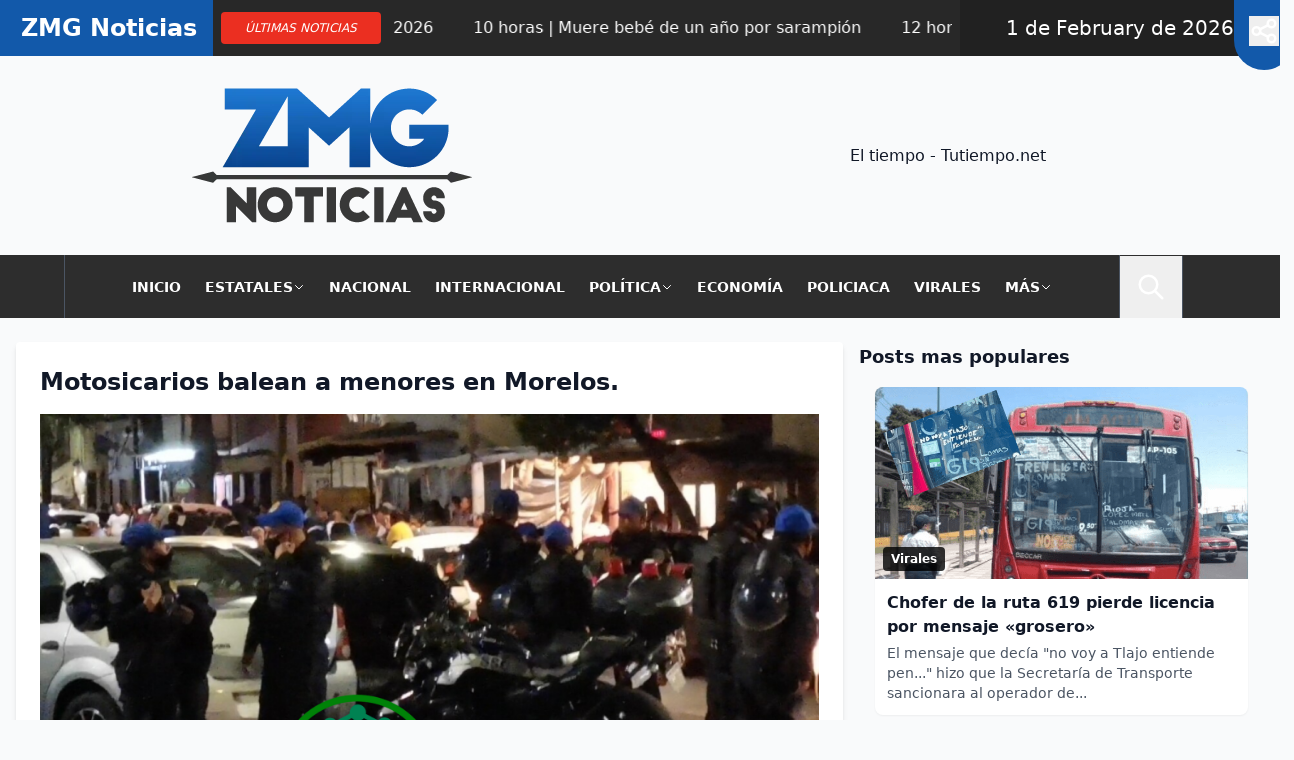

--- FILE ---
content_type: text/html; charset=UTF-8
request_url: https://zmgnoticias.com/2022/07/13/motosicarios-balean-a-menores-en-morelos/
body_size: 26143
content:
<!DOCTYPE html>
<html lang="es" prefix="og: https://ogp.me/ns#">
<head>
    <meta charset="UTF-8">
    <meta property="fb:admins" content="100079289360125" />
    <meta name="viewport" content="width=device-width, initial-scale=1"> 
    <link rel="profile" href="https://gmpg.org/xfn/11"> 
    <link href="https://zmgnoticias.com/wp-content/themes/zmg/style.css?v=260201045809" rel="stylesheet" />
    <script async="" src="https://pagead2.googlesyndication.com/pagead/js/adsbygoogle.js?client=ca-pub-9309651612334237" crossorigin="anonymous"></script>
    	<style>img:is([sizes="auto" i], [sizes^="auto," i]) { contain-intrinsic-size: 3000px 1500px }</style>
	
<!-- Optimización en motores de búsqueda por Rank Math PRO -  https://rankmath.com/ -->
<title>Motosicarios balean a menores en Morelos.</title>
<meta name="description" content="La violencia y balaceras en la colonia Morelos, de lado de la alcaldía Venustiano Carranza, en la Ciudad de México, no paran. Apenas el pasado lunes 11 de"/>
<meta name="robots" content="follow, index, max-snippet:-1, max-video-preview:-1, max-image-preview:large"/>
<link rel="canonical" href="https://zmgnoticias.com/2022/07/13/motosicarios-balean-a-menores-en-morelos/" />
<meta property="og:locale" content="es_ES" />
<meta property="og:type" content="article" />
<meta property="og:title" content="Motosicarios balean a menores en Morelos." />
<meta property="og:description" content="La violencia y balaceras en la colonia Morelos, de lado de la alcaldía Venustiano Carranza, en la Ciudad de México, no paran. Apenas el pasado lunes 11 de" />
<meta property="og:url" content="https://zmgnoticias.com/2022/07/13/motosicarios-balean-a-menores-en-morelos/" />
<meta property="og:site_name" content="ZMG Noticias | Noticias de Guadalajara" />
<meta property="article:publisher" content="https://www.facebook.com/ZMGNoticias" />
<meta property="article:section" content="Nacional" />
<meta property="og:updated_time" content="2022-07-13T23:12:55-08:00" />
<meta property="fb:admins" content="100083048026779" />
<meta property="og:image" content="https://zmgnoticias.com/wp-content/uploads/2022/07/NAYARIT-INDEPENDIENTE-4-3.png" />
<meta property="og:image:secure_url" content="https://zmgnoticias.com/wp-content/uploads/2022/07/NAYARIT-INDEPENDIENTE-4-3.png" />
<meta property="og:image:width" content="1920" />
<meta property="og:image:height" content="1080" />
<meta property="og:image:alt" content="Motosicarios balean a menores en Morelos." />
<meta property="og:image:type" content="image/png" />
<meta property="article:published_time" content="2022-07-13T16:55:06-08:00" />
<meta property="article:modified_time" content="2022-07-13T23:12:55-08:00" />
<meta name="twitter:card" content="summary_large_image" />
<meta name="twitter:title" content="Motosicarios balean a menores en Morelos." />
<meta name="twitter:description" content="La violencia y balaceras en la colonia Morelos, de lado de la alcaldía Venustiano Carranza, en la Ciudad de México, no paran. Apenas el pasado lunes 11 de" />
<meta name="twitter:image" content="https://zmgnoticias.com/wp-content/uploads/2022/07/NAYARIT-INDEPENDIENTE-4-3.png" />
<meta name="twitter:label1" content="Escrito por" />
<meta name="twitter:data1" content="Redacción ZMG Noticias" />
<meta name="twitter:label2" content="Tiempo de lectura" />
<meta name="twitter:data2" content="1 minuto" />
<script type="application/ld+json" class="rank-math-schema-pro">{"@context":"https://schema.org","@graph":[{"@type":["Organization"],"@id":"https://zmgnoticias.com/#organization","name":"ZMG Noticias | Noticias de Guadalajara","url":"https://zmgnoticias.com","sameAs":["https://www.facebook.com/ZMGNoticias"],"email":"info@gstmedios.com","logo":{"@type":"ImageObject","@id":"https://zmgnoticias.com/#logo","url":"https://zmgnoticias.com/wp-content/uploads/2023/09/Logo-150x135.webp","contentUrl":"https://zmgnoticias.com/wp-content/uploads/2023/09/Logo-150x135.webp","caption":"ZMG Noticias | Noticias de Guadalajara","inLanguage":"es"},"description":"ZMG Noticias tiene informaci\u00f3n actualizada de la Zona Metropolitana de Guadalajara. Los hechos al momento que ocurren."},{"@type":"WebSite","@id":"https://zmgnoticias.com/#website","url":"https://zmgnoticias.com","name":"ZMG Noticias | Noticias de Guadalajara","alternateName":"ZMG Noticias","publisher":{"@id":"https://zmgnoticias.com/#organization"},"inLanguage":"es"},{"@type":"ImageObject","@id":"https://zmgnoticias.com/wp-content/uploads/2022/07/NAYARIT-INDEPENDIENTE-4-3.png","url":"https://zmgnoticias.com/wp-content/uploads/2022/07/NAYARIT-INDEPENDIENTE-4-3.png","width":"1920","height":"1080","inLanguage":"es"},{"@type":"BreadcrumbList","@id":"https://zmgnoticias.com/2022/07/13/motosicarios-balean-a-menores-en-morelos/#breadcrumb","itemListElement":[{"@type":"ListItem","position":"1","item":{"@id":"https://zmgnoticias.com","name":"Inicio"}},{"@type":"ListItem","position":"2","item":{"@id":"https://zmgnoticias.com/nacional/","name":"Nacional"}},{"@type":"ListItem","position":"3","item":{"@id":"https://zmgnoticias.com/2022/07/13/motosicarios-balean-a-menores-en-morelos/","name":"Motosicarios balean a menores en Morelos."}}]},{"@type":"WebPage","@id":"https://zmgnoticias.com/2022/07/13/motosicarios-balean-a-menores-en-morelos/#webpage","url":"https://zmgnoticias.com/2022/07/13/motosicarios-balean-a-menores-en-morelos/","name":"Motosicarios balean a menores en Morelos.","datePublished":"2022-07-13T16:55:06-08:00","dateModified":"2022-07-13T23:12:55-08:00","isPartOf":{"@id":"https://zmgnoticias.com/#website"},"primaryImageOfPage":{"@id":"https://zmgnoticias.com/wp-content/uploads/2022/07/NAYARIT-INDEPENDIENTE-4-3.png"},"inLanguage":"es","breadcrumb":{"@id":"https://zmgnoticias.com/2022/07/13/motosicarios-balean-a-menores-en-morelos/#breadcrumb"}},{"@type":"Person","@id":"https://zmgnoticias.com/author/yennifer/","name":"Redacci\u00f3n ZMG Noticias","description":"Explora los art\u00edculos y noticias publicados por Redacci\u00f3n ZMG Noticias en , con informaci\u00f3n actualizada sobre pol\u00edtica, gobierno, econom\u00eda, y m\u00e1s en Jalisco y M\u00e9xico.","url":"https://zmgnoticias.com/author/yennifer/","image":{"@type":"ImageObject","@id":"https://secure.gravatar.com/avatar/4957605beeb33d02e128ff34fffaeeae8755a2300986e259ec02c1c7ad86e35f?s=96&amp;d=mm&amp;r=g","url":"https://secure.gravatar.com/avatar/4957605beeb33d02e128ff34fffaeeae8755a2300986e259ec02c1c7ad86e35f?s=96&amp;d=mm&amp;r=g","caption":"Redacci\u00f3n ZMG Noticias","inLanguage":"es"},"worksFor":{"@id":"https://zmgnoticias.com/#organization"}},{"@type":"NewsArticle","headline":"Motosicarios balean a menores en Morelos.","datePublished":"2022-07-13T16:55:06-08:00","dateModified":"2022-07-13T23:12:55-08:00","articleSection":"Nacional","author":{"@id":"https://zmgnoticias.com/author/yennifer/","name":"Redacci\u00f3n ZMG Noticias"},"publisher":{"@id":"https://zmgnoticias.com/#organization"},"description":"La\u00a0violencia y balaceras en la colonia Morelos, de lado de la alcald\u00eda Venustiano Carranza, en la Ciudad de M\u00e9xico, no paran. Apenas\u00a0el pasado lunes 11 de","copyrightYear":"2022","copyrightHolder":{"@id":"https://zmgnoticias.com/#organization"},"name":"Motosicarios balean a menores en Morelos.","@id":"https://zmgnoticias.com/2022/07/13/motosicarios-balean-a-menores-en-morelos/#richSnippet","isPartOf":{"@id":"https://zmgnoticias.com/2022/07/13/motosicarios-balean-a-menores-en-morelos/#webpage"},"image":{"@id":"https://zmgnoticias.com/wp-content/uploads/2022/07/NAYARIT-INDEPENDIENTE-4-3.png"},"inLanguage":"es","mainEntityOfPage":{"@id":"https://zmgnoticias.com/2022/07/13/motosicarios-balean-a-menores-en-morelos/#webpage"}}]}</script>
<!-- /Plugin Rank Math WordPress SEO -->

<link rel="amphtml" href="https://zmgnoticias.com/2022/07/13/motosicarios-balean-a-menores-en-morelos/amp/" /><meta name="generator" content="AMP for WP 1.1.11"/><link rel='dns-prefetch' href='//www.googletagmanager.com' />
<link rel='dns-prefetch' href='//pagead2.googlesyndication.com' />
<link rel='dns-prefetch' href='//fundingchoicesmessages.google.com' />
<script id="wpp-js" src="https://zmgnoticias.com/wp-content/plugins/wordpress-popular-posts/assets/js/wpp.min.js?ver=7.3.6" data-sampling="0" data-sampling-rate="100" data-api-url="https://zmgnoticias.com/wp-json/wordpress-popular-posts" data-post-id="2208" data-token="6cf761ba95" data-lang="0" data-debug="0"></script>
<link rel="alternate" type="application/rss+xml" title="ZMG Noticias &raquo; Comentario Motosicarios balean a menores en Morelos. del feed" href="https://zmgnoticias.com/2022/07/13/motosicarios-balean-a-menores-en-morelos/feed/" />
<script>
window._wpemojiSettings = {"baseUrl":"https:\/\/s.w.org\/images\/core\/emoji\/16.0.1\/72x72\/","ext":".png","svgUrl":"https:\/\/s.w.org\/images\/core\/emoji\/16.0.1\/svg\/","svgExt":".svg","source":{"concatemoji":"https:\/\/zmgnoticias.com\/wp-includes\/js\/wp-emoji-release.min.js?ver=6.8.3"}};
/*! This file is auto-generated */
!function(s,n){var o,i,e;function c(e){try{var t={supportTests:e,timestamp:(new Date).valueOf()};sessionStorage.setItem(o,JSON.stringify(t))}catch(e){}}function p(e,t,n){e.clearRect(0,0,e.canvas.width,e.canvas.height),e.fillText(t,0,0);var t=new Uint32Array(e.getImageData(0,0,e.canvas.width,e.canvas.height).data),a=(e.clearRect(0,0,e.canvas.width,e.canvas.height),e.fillText(n,0,0),new Uint32Array(e.getImageData(0,0,e.canvas.width,e.canvas.height).data));return t.every(function(e,t){return e===a[t]})}function u(e,t){e.clearRect(0,0,e.canvas.width,e.canvas.height),e.fillText(t,0,0);for(var n=e.getImageData(16,16,1,1),a=0;a<n.data.length;a++)if(0!==n.data[a])return!1;return!0}function f(e,t,n,a){switch(t){case"flag":return n(e,"\ud83c\udff3\ufe0f\u200d\u26a7\ufe0f","\ud83c\udff3\ufe0f\u200b\u26a7\ufe0f")?!1:!n(e,"\ud83c\udde8\ud83c\uddf6","\ud83c\udde8\u200b\ud83c\uddf6")&&!n(e,"\ud83c\udff4\udb40\udc67\udb40\udc62\udb40\udc65\udb40\udc6e\udb40\udc67\udb40\udc7f","\ud83c\udff4\u200b\udb40\udc67\u200b\udb40\udc62\u200b\udb40\udc65\u200b\udb40\udc6e\u200b\udb40\udc67\u200b\udb40\udc7f");case"emoji":return!a(e,"\ud83e\udedf")}return!1}function g(e,t,n,a){var r="undefined"!=typeof WorkerGlobalScope&&self instanceof WorkerGlobalScope?new OffscreenCanvas(300,150):s.createElement("canvas"),o=r.getContext("2d",{willReadFrequently:!0}),i=(o.textBaseline="top",o.font="600 32px Arial",{});return e.forEach(function(e){i[e]=t(o,e,n,a)}),i}function t(e){var t=s.createElement("script");t.src=e,t.defer=!0,s.head.appendChild(t)}"undefined"!=typeof Promise&&(o="wpEmojiSettingsSupports",i=["flag","emoji"],n.supports={everything:!0,everythingExceptFlag:!0},e=new Promise(function(e){s.addEventListener("DOMContentLoaded",e,{once:!0})}),new Promise(function(t){var n=function(){try{var e=JSON.parse(sessionStorage.getItem(o));if("object"==typeof e&&"number"==typeof e.timestamp&&(new Date).valueOf()<e.timestamp+604800&&"object"==typeof e.supportTests)return e.supportTests}catch(e){}return null}();if(!n){if("undefined"!=typeof Worker&&"undefined"!=typeof OffscreenCanvas&&"undefined"!=typeof URL&&URL.createObjectURL&&"undefined"!=typeof Blob)try{var e="postMessage("+g.toString()+"("+[JSON.stringify(i),f.toString(),p.toString(),u.toString()].join(",")+"));",a=new Blob([e],{type:"text/javascript"}),r=new Worker(URL.createObjectURL(a),{name:"wpTestEmojiSupports"});return void(r.onmessage=function(e){c(n=e.data),r.terminate(),t(n)})}catch(e){}c(n=g(i,f,p,u))}t(n)}).then(function(e){for(var t in e)n.supports[t]=e[t],n.supports.everything=n.supports.everything&&n.supports[t],"flag"!==t&&(n.supports.everythingExceptFlag=n.supports.everythingExceptFlag&&n.supports[t]);n.supports.everythingExceptFlag=n.supports.everythingExceptFlag&&!n.supports.flag,n.DOMReady=!1,n.readyCallback=function(){n.DOMReady=!0}}).then(function(){return e}).then(function(){var e;n.supports.everything||(n.readyCallback(),(e=n.source||{}).concatemoji?t(e.concatemoji):e.wpemoji&&e.twemoji&&(t(e.twemoji),t(e.wpemoji)))}))}((window,document),window._wpemojiSettings);
</script>
<link rel='stylesheet' id='zmg-theme-style-0-css' href='https://zmgnoticias.com/wp-content/themes/zmg/assets/css/global.css?ver=1766404973' media='all' />
<link rel='stylesheet' id='zmg-theme-minified-css' href='https://zmgnoticias.com/wp-content/themes/zmg/dist/css/build.css?ver=202602010458' media='all' />
<style id='wp-emoji-styles-inline-css'>

	img.wp-smiley, img.emoji {
		display: inline !important;
		border: none !important;
		box-shadow: none !important;
		height: 1em !important;
		width: 1em !important;
		margin: 0 0.07em !important;
		vertical-align: -0.1em !important;
		background: none !important;
		padding: 0 !important;
	}
</style>
<link rel='stylesheet' id='wp-block-library-css' href='https://zmgnoticias.com/wp-includes/css/dist/block-library/style.min.css?ver=6.8.3' media='all' />
<style id='wp-block-library-theme-inline-css'>
.wp-block-audio :where(figcaption){color:#555;font-size:13px;text-align:center}.is-dark-theme .wp-block-audio :where(figcaption){color:#ffffffa6}.wp-block-audio{margin:0 0 1em}.wp-block-code{border:1px solid #ccc;border-radius:4px;font-family:Menlo,Consolas,monaco,monospace;padding:.8em 1em}.wp-block-embed :where(figcaption){color:#555;font-size:13px;text-align:center}.is-dark-theme .wp-block-embed :where(figcaption){color:#ffffffa6}.wp-block-embed{margin:0 0 1em}.blocks-gallery-caption{color:#555;font-size:13px;text-align:center}.is-dark-theme .blocks-gallery-caption{color:#ffffffa6}:root :where(.wp-block-image figcaption){color:#555;font-size:13px;text-align:center}.is-dark-theme :root :where(.wp-block-image figcaption){color:#ffffffa6}.wp-block-image{margin:0 0 1em}.wp-block-pullquote{border-bottom:4px solid;border-top:4px solid;color:currentColor;margin-bottom:1.75em}.wp-block-pullquote cite,.wp-block-pullquote footer,.wp-block-pullquote__citation{color:currentColor;font-size:.8125em;font-style:normal;text-transform:uppercase}.wp-block-quote{border-left:.25em solid;margin:0 0 1.75em;padding-left:1em}.wp-block-quote cite,.wp-block-quote footer{color:currentColor;font-size:.8125em;font-style:normal;position:relative}.wp-block-quote:where(.has-text-align-right){border-left:none;border-right:.25em solid;padding-left:0;padding-right:1em}.wp-block-quote:where(.has-text-align-center){border:none;padding-left:0}.wp-block-quote.is-large,.wp-block-quote.is-style-large,.wp-block-quote:where(.is-style-plain){border:none}.wp-block-search .wp-block-search__label{font-weight:700}.wp-block-search__button{border:1px solid #ccc;padding:.375em .625em}:where(.wp-block-group.has-background){padding:1.25em 2.375em}.wp-block-separator.has-css-opacity{opacity:.4}.wp-block-separator{border:none;border-bottom:2px solid;margin-left:auto;margin-right:auto}.wp-block-separator.has-alpha-channel-opacity{opacity:1}.wp-block-separator:not(.is-style-wide):not(.is-style-dots){width:100px}.wp-block-separator.has-background:not(.is-style-dots){border-bottom:none;height:1px}.wp-block-separator.has-background:not(.is-style-wide):not(.is-style-dots){height:2px}.wp-block-table{margin:0 0 1em}.wp-block-table td,.wp-block-table th{word-break:normal}.wp-block-table :where(figcaption){color:#555;font-size:13px;text-align:center}.is-dark-theme .wp-block-table :where(figcaption){color:#ffffffa6}.wp-block-video :where(figcaption){color:#555;font-size:13px;text-align:center}.is-dark-theme .wp-block-video :where(figcaption){color:#ffffffa6}.wp-block-video{margin:0 0 1em}:root :where(.wp-block-template-part.has-background){margin-bottom:0;margin-top:0;padding:1.25em 2.375em}
</style>
<style id='classic-theme-styles-inline-css'>
/*! This file is auto-generated */
.wp-block-button__link{color:#fff;background-color:#32373c;border-radius:9999px;box-shadow:none;text-decoration:none;padding:calc(.667em + 2px) calc(1.333em + 2px);font-size:1.125em}.wp-block-file__button{background:#32373c;color:#fff;text-decoration:none}
</style>
<style id='pdfemb-pdf-embedder-viewer-style-inline-css'>
.wp-block-pdfemb-pdf-embedder-viewer{max-width:none}

</style>
<style id='global-styles-inline-css'>
:root{--wp--preset--aspect-ratio--square: 1;--wp--preset--aspect-ratio--4-3: 4/3;--wp--preset--aspect-ratio--3-4: 3/4;--wp--preset--aspect-ratio--3-2: 3/2;--wp--preset--aspect-ratio--2-3: 2/3;--wp--preset--aspect-ratio--16-9: 16/9;--wp--preset--aspect-ratio--9-16: 9/16;--wp--preset--color--black: #000000;--wp--preset--color--cyan-bluish-gray: #abb8c3;--wp--preset--color--white: #ffffff;--wp--preset--color--pale-pink: #f78da7;--wp--preset--color--vivid-red: #cf2e2e;--wp--preset--color--luminous-vivid-orange: #ff6900;--wp--preset--color--luminous-vivid-amber: #fcb900;--wp--preset--color--light-green-cyan: #7bdcb5;--wp--preset--color--vivid-green-cyan: #00d084;--wp--preset--color--pale-cyan-blue: #8ed1fc;--wp--preset--color--vivid-cyan-blue: #0693e3;--wp--preset--color--vivid-purple: #9b51e0;--wp--preset--gradient--vivid-cyan-blue-to-vivid-purple: linear-gradient(135deg,rgba(6,147,227,1) 0%,rgb(155,81,224) 100%);--wp--preset--gradient--light-green-cyan-to-vivid-green-cyan: linear-gradient(135deg,rgb(122,220,180) 0%,rgb(0,208,130) 100%);--wp--preset--gradient--luminous-vivid-amber-to-luminous-vivid-orange: linear-gradient(135deg,rgba(252,185,0,1) 0%,rgba(255,105,0,1) 100%);--wp--preset--gradient--luminous-vivid-orange-to-vivid-red: linear-gradient(135deg,rgba(255,105,0,1) 0%,rgb(207,46,46) 100%);--wp--preset--gradient--very-light-gray-to-cyan-bluish-gray: linear-gradient(135deg,rgb(238,238,238) 0%,rgb(169,184,195) 100%);--wp--preset--gradient--cool-to-warm-spectrum: linear-gradient(135deg,rgb(74,234,220) 0%,rgb(151,120,209) 20%,rgb(207,42,186) 40%,rgb(238,44,130) 60%,rgb(251,105,98) 80%,rgb(254,248,76) 100%);--wp--preset--gradient--blush-light-purple: linear-gradient(135deg,rgb(255,206,236) 0%,rgb(152,150,240) 100%);--wp--preset--gradient--blush-bordeaux: linear-gradient(135deg,rgb(254,205,165) 0%,rgb(254,45,45) 50%,rgb(107,0,62) 100%);--wp--preset--gradient--luminous-dusk: linear-gradient(135deg,rgb(255,203,112) 0%,rgb(199,81,192) 50%,rgb(65,88,208) 100%);--wp--preset--gradient--pale-ocean: linear-gradient(135deg,rgb(255,245,203) 0%,rgb(182,227,212) 50%,rgb(51,167,181) 100%);--wp--preset--gradient--electric-grass: linear-gradient(135deg,rgb(202,248,128) 0%,rgb(113,206,126) 100%);--wp--preset--gradient--midnight: linear-gradient(135deg,rgb(2,3,129) 0%,rgb(40,116,252) 100%);--wp--preset--font-size--small: 13px;--wp--preset--font-size--medium: 20px;--wp--preset--font-size--large: 36px;--wp--preset--font-size--x-large: 42px;--wp--preset--spacing--20: 0.44rem;--wp--preset--spacing--30: 0.67rem;--wp--preset--spacing--40: 1rem;--wp--preset--spacing--50: 1.5rem;--wp--preset--spacing--60: 2.25rem;--wp--preset--spacing--70: 3.38rem;--wp--preset--spacing--80: 5.06rem;--wp--preset--shadow--natural: 6px 6px 9px rgba(0, 0, 0, 0.2);--wp--preset--shadow--deep: 12px 12px 50px rgba(0, 0, 0, 0.4);--wp--preset--shadow--sharp: 6px 6px 0px rgba(0, 0, 0, 0.2);--wp--preset--shadow--outlined: 6px 6px 0px -3px rgba(255, 255, 255, 1), 6px 6px rgba(0, 0, 0, 1);--wp--preset--shadow--crisp: 6px 6px 0px rgba(0, 0, 0, 1);}:where(.is-layout-flex){gap: 0.5em;}:where(.is-layout-grid){gap: 0.5em;}body .is-layout-flex{display: flex;}.is-layout-flex{flex-wrap: wrap;align-items: center;}.is-layout-flex > :is(*, div){margin: 0;}body .is-layout-grid{display: grid;}.is-layout-grid > :is(*, div){margin: 0;}:where(.wp-block-columns.is-layout-flex){gap: 2em;}:where(.wp-block-columns.is-layout-grid){gap: 2em;}:where(.wp-block-post-template.is-layout-flex){gap: 1.25em;}:where(.wp-block-post-template.is-layout-grid){gap: 1.25em;}.has-black-color{color: var(--wp--preset--color--black) !important;}.has-cyan-bluish-gray-color{color: var(--wp--preset--color--cyan-bluish-gray) !important;}.has-white-color{color: var(--wp--preset--color--white) !important;}.has-pale-pink-color{color: var(--wp--preset--color--pale-pink) !important;}.has-vivid-red-color{color: var(--wp--preset--color--vivid-red) !important;}.has-luminous-vivid-orange-color{color: var(--wp--preset--color--luminous-vivid-orange) !important;}.has-luminous-vivid-amber-color{color: var(--wp--preset--color--luminous-vivid-amber) !important;}.has-light-green-cyan-color{color: var(--wp--preset--color--light-green-cyan) !important;}.has-vivid-green-cyan-color{color: var(--wp--preset--color--vivid-green-cyan) !important;}.has-pale-cyan-blue-color{color: var(--wp--preset--color--pale-cyan-blue) !important;}.has-vivid-cyan-blue-color{color: var(--wp--preset--color--vivid-cyan-blue) !important;}.has-vivid-purple-color{color: var(--wp--preset--color--vivid-purple) !important;}.has-black-background-color{background-color: var(--wp--preset--color--black) !important;}.has-cyan-bluish-gray-background-color{background-color: var(--wp--preset--color--cyan-bluish-gray) !important;}.has-white-background-color{background-color: var(--wp--preset--color--white) !important;}.has-pale-pink-background-color{background-color: var(--wp--preset--color--pale-pink) !important;}.has-vivid-red-background-color{background-color: var(--wp--preset--color--vivid-red) !important;}.has-luminous-vivid-orange-background-color{background-color: var(--wp--preset--color--luminous-vivid-orange) !important;}.has-luminous-vivid-amber-background-color{background-color: var(--wp--preset--color--luminous-vivid-amber) !important;}.has-light-green-cyan-background-color{background-color: var(--wp--preset--color--light-green-cyan) !important;}.has-vivid-green-cyan-background-color{background-color: var(--wp--preset--color--vivid-green-cyan) !important;}.has-pale-cyan-blue-background-color{background-color: var(--wp--preset--color--pale-cyan-blue) !important;}.has-vivid-cyan-blue-background-color{background-color: var(--wp--preset--color--vivid-cyan-blue) !important;}.has-vivid-purple-background-color{background-color: var(--wp--preset--color--vivid-purple) !important;}.has-black-border-color{border-color: var(--wp--preset--color--black) !important;}.has-cyan-bluish-gray-border-color{border-color: var(--wp--preset--color--cyan-bluish-gray) !important;}.has-white-border-color{border-color: var(--wp--preset--color--white) !important;}.has-pale-pink-border-color{border-color: var(--wp--preset--color--pale-pink) !important;}.has-vivid-red-border-color{border-color: var(--wp--preset--color--vivid-red) !important;}.has-luminous-vivid-orange-border-color{border-color: var(--wp--preset--color--luminous-vivid-orange) !important;}.has-luminous-vivid-amber-border-color{border-color: var(--wp--preset--color--luminous-vivid-amber) !important;}.has-light-green-cyan-border-color{border-color: var(--wp--preset--color--light-green-cyan) !important;}.has-vivid-green-cyan-border-color{border-color: var(--wp--preset--color--vivid-green-cyan) !important;}.has-pale-cyan-blue-border-color{border-color: var(--wp--preset--color--pale-cyan-blue) !important;}.has-vivid-cyan-blue-border-color{border-color: var(--wp--preset--color--vivid-cyan-blue) !important;}.has-vivid-purple-border-color{border-color: var(--wp--preset--color--vivid-purple) !important;}.has-vivid-cyan-blue-to-vivid-purple-gradient-background{background: var(--wp--preset--gradient--vivid-cyan-blue-to-vivid-purple) !important;}.has-light-green-cyan-to-vivid-green-cyan-gradient-background{background: var(--wp--preset--gradient--light-green-cyan-to-vivid-green-cyan) !important;}.has-luminous-vivid-amber-to-luminous-vivid-orange-gradient-background{background: var(--wp--preset--gradient--luminous-vivid-amber-to-luminous-vivid-orange) !important;}.has-luminous-vivid-orange-to-vivid-red-gradient-background{background: var(--wp--preset--gradient--luminous-vivid-orange-to-vivid-red) !important;}.has-very-light-gray-to-cyan-bluish-gray-gradient-background{background: var(--wp--preset--gradient--very-light-gray-to-cyan-bluish-gray) !important;}.has-cool-to-warm-spectrum-gradient-background{background: var(--wp--preset--gradient--cool-to-warm-spectrum) !important;}.has-blush-light-purple-gradient-background{background: var(--wp--preset--gradient--blush-light-purple) !important;}.has-blush-bordeaux-gradient-background{background: var(--wp--preset--gradient--blush-bordeaux) !important;}.has-luminous-dusk-gradient-background{background: var(--wp--preset--gradient--luminous-dusk) !important;}.has-pale-ocean-gradient-background{background: var(--wp--preset--gradient--pale-ocean) !important;}.has-electric-grass-gradient-background{background: var(--wp--preset--gradient--electric-grass) !important;}.has-midnight-gradient-background{background: var(--wp--preset--gradient--midnight) !important;}.has-small-font-size{font-size: var(--wp--preset--font-size--small) !important;}.has-medium-font-size{font-size: var(--wp--preset--font-size--medium) !important;}.has-large-font-size{font-size: var(--wp--preset--font-size--large) !important;}.has-x-large-font-size{font-size: var(--wp--preset--font-size--x-large) !important;}
:where(.wp-block-post-template.is-layout-flex){gap: 1.25em;}:where(.wp-block-post-template.is-layout-grid){gap: 1.25em;}
:where(.wp-block-columns.is-layout-flex){gap: 2em;}:where(.wp-block-columns.is-layout-grid){gap: 2em;}
:root :where(.wp-block-pullquote){font-size: 1.5em;line-height: 1.6;}
</style>
<link rel='stylesheet' id='social_share_with_floating_bar-frontend-css' href='https://zmgnoticias.com/wp-content/plugins/social-share-with-floating-bar/assets/css/frontend.min.css?ver=1.0.0' media='all' />
<link rel='stylesheet' id='ez-toc-css' href='https://zmgnoticias.com/wp-content/plugins/easy-table-of-contents/assets/css/screen.min.css?ver=2.0.80' media='all' />
<style id='ez-toc-inline-css'>
div#ez-toc-container .ez-toc-title {font-size: 120%;}div#ez-toc-container .ez-toc-title {font-weight: 500;}div#ez-toc-container ul li , div#ez-toc-container ul li a {font-size: 95%;}div#ez-toc-container ul li , div#ez-toc-container ul li a {font-weight: 500;}div#ez-toc-container nav ul ul li {font-size: 90%;}.ez-toc-box-title {font-weight: bold; margin-bottom: 10px; text-align: center; text-transform: uppercase; letter-spacing: 1px; color: #666; padding-bottom: 5px;position:absolute;top:-4%;left:5%;background-color: inherit;transition: top 0.3s ease;}.ez-toc-box-title.toc-closed {top:-25%;}
.ez-toc-container-direction {direction: ltr;}.ez-toc-counter ul{counter-reset: item ;}.ez-toc-counter nav ul li a::before {content: counters(item, '.', decimal) '. ';display: inline-block;counter-increment: item;flex-grow: 0;flex-shrink: 0;margin-right: .2em; float: left; }.ez-toc-widget-direction {direction: ltr;}.ez-toc-widget-container ul{counter-reset: item ;}.ez-toc-widget-container nav ul li a::before {content: counters(item, '.', decimal) '. ';display: inline-block;counter-increment: item;flex-grow: 0;flex-shrink: 0;margin-right: .2em; float: left; }
</style>
<link rel='stylesheet' id='wordpress-popular-posts-css-css' href='https://zmgnoticias.com/wp-content/plugins/wordpress-popular-posts/assets/css/wpp.css?ver=7.3.6' media='all' />
<link rel='stylesheet' id='page-posts-css-css' href='https://zmgnoticias.com/wp-content/themes/zmg/assets/css/post_content.css?ver=202602010458' media='all' />
<script src="https://zmgnoticias.com/wp-includes/js/jquery/jquery.min.js?ver=3.7.1" id="jquery-core-js"></script>
<script src="https://zmgnoticias.com/wp-includes/js/jquery/jquery-migrate.min.js?ver=3.4.1" id="jquery-migrate-js"></script>

<!-- Fragmento de código de la etiqueta de Google (gtag.js) añadida por Site Kit -->
<!-- Fragmento de código de Google Analytics añadido por Site Kit -->
<script src="https://www.googletagmanager.com/gtag/js?id=GT-KDD6Z8S" id="google_gtagjs-js" async></script>
<script id="google_gtagjs-js-after">
window.dataLayer = window.dataLayer || [];function gtag(){dataLayer.push(arguments);}
gtag("set","linker",{"domains":["zmgnoticias.com"]});
gtag("js", new Date());
gtag("set", "developer_id.dZTNiMT", true);
gtag("config", "GT-KDD6Z8S");
</script>
<link rel="https://api.w.org/" href="https://zmgnoticias.com/wp-json/" /><link rel="alternate" title="JSON" type="application/json" href="https://zmgnoticias.com/wp-json/wp/v2/posts/2208" /><link rel="EditURI" type="application/rsd+xml" title="RSD" href="https://zmgnoticias.com/xmlrpc.php?rsd" />
<meta name="generator" content="WordPress 6.8.3" />
<link rel='shortlink' href='https://zmgnoticias.com/?p=2208' />
<link rel="alternate" title="oEmbed (JSON)" type="application/json+oembed" href="https://zmgnoticias.com/wp-json/oembed/1.0/embed?url=https%3A%2F%2Fzmgnoticias.com%2F2022%2F07%2F13%2Fmotosicarios-balean-a-menores-en-morelos%2F" />
<link rel="alternate" title="oEmbed (XML)" type="text/xml+oembed" href="https://zmgnoticias.com/wp-json/oembed/1.0/embed?url=https%3A%2F%2Fzmgnoticias.com%2F2022%2F07%2F13%2Fmotosicarios-balean-a-menores-en-morelos%2F&#038;format=xml" />
<meta name="generator" content="Site Kit by Google 1.171.0" />            <style id="wpp-loading-animation-styles">@-webkit-keyframes bgslide{from{background-position-x:0}to{background-position-x:-200%}}@keyframes bgslide{from{background-position-x:0}to{background-position-x:-200%}}.wpp-widget-block-placeholder,.wpp-shortcode-placeholder{margin:0 auto;width:60px;height:3px;background:#dd3737;background:linear-gradient(90deg,#dd3737 0%,#571313 10%,#dd3737 100%);background-size:200% auto;border-radius:3px;-webkit-animation:bgslide 1s infinite linear;animation:bgslide 1s infinite linear}</style>
            
<!-- Metaetiquetas de Google AdSense añadidas por Site Kit -->
<meta name="google-adsense-platform-account" content="ca-host-pub-2644536267352236">
<meta name="google-adsense-platform-domain" content="sitekit.withgoogle.com">
<!-- Acabar con las metaetiquetas de Google AdSense añadidas por Site Kit -->

<!-- Fragmento de código de Google Adsense añadido por Site Kit -->
<script async src="https://pagead2.googlesyndication.com/pagead/js/adsbygoogle.js?client=ca-pub-9309651612334237&amp;host=ca-host-pub-2644536267352236" crossorigin="anonymous"></script>

<!-- Final del fragmento de código de Google Adsense añadido por Site Kit -->

<!-- Fragmento de código de recuperación de bloqueo de anuncios de Google AdSense añadido por Site Kit. -->
<script async src="https://fundingchoicesmessages.google.com/i/pub-9309651612334237?ers=1" nonce="hgl16zF00d1RDVELY0ERKg"></script><script nonce="hgl16zF00d1RDVELY0ERKg">(function() {function signalGooglefcPresent() {if (!window.frames['googlefcPresent']) {if (document.body) {const iframe = document.createElement('iframe'); iframe.style = 'width: 0; height: 0; border: none; z-index: -1000; left: -1000px; top: -1000px;'; iframe.style.display = 'none'; iframe.name = 'googlefcPresent'; document.body.appendChild(iframe);} else {setTimeout(signalGooglefcPresent, 0);}}}signalGooglefcPresent();})();</script>
<!-- Fragmento de código de finalización de recuperación de bloqueo de anuncios de Google AdSense añadido por Site Kit. -->

<!-- Fragmento de código de protección de errores de recuperación de bloqueo de anuncios de Google AdSense añadido por Site Kit. -->
<script>(function(){'use strict';function aa(a){var b=0;return function(){return b<a.length?{done:!1,value:a[b++]}:{done:!0}}}var ba="function"==typeof Object.defineProperties?Object.defineProperty:function(a,b,c){if(a==Array.prototype||a==Object.prototype)return a;a[b]=c.value;return a};
function ea(a){a=["object"==typeof globalThis&&globalThis,a,"object"==typeof window&&window,"object"==typeof self&&self,"object"==typeof global&&global];for(var b=0;b<a.length;++b){var c=a[b];if(c&&c.Math==Math)return c}throw Error("Cannot find global object");}var fa=ea(this);function ha(a,b){if(b)a:{var c=fa;a=a.split(".");for(var d=0;d<a.length-1;d++){var e=a[d];if(!(e in c))break a;c=c[e]}a=a[a.length-1];d=c[a];b=b(d);b!=d&&null!=b&&ba(c,a,{configurable:!0,writable:!0,value:b})}}
var ia="function"==typeof Object.create?Object.create:function(a){function b(){}b.prototype=a;return new b},l;if("function"==typeof Object.setPrototypeOf)l=Object.setPrototypeOf;else{var m;a:{var ja={a:!0},ka={};try{ka.__proto__=ja;m=ka.a;break a}catch(a){}m=!1}l=m?function(a,b){a.__proto__=b;if(a.__proto__!==b)throw new TypeError(a+" is not extensible");return a}:null}var la=l;
function n(a,b){a.prototype=ia(b.prototype);a.prototype.constructor=a;if(la)la(a,b);else for(var c in b)if("prototype"!=c)if(Object.defineProperties){var d=Object.getOwnPropertyDescriptor(b,c);d&&Object.defineProperty(a,c,d)}else a[c]=b[c];a.A=b.prototype}function ma(){for(var a=Number(this),b=[],c=a;c<arguments.length;c++)b[c-a]=arguments[c];return b}
var na="function"==typeof Object.assign?Object.assign:function(a,b){for(var c=1;c<arguments.length;c++){var d=arguments[c];if(d)for(var e in d)Object.prototype.hasOwnProperty.call(d,e)&&(a[e]=d[e])}return a};ha("Object.assign",function(a){return a||na});/*

 Copyright The Closure Library Authors.
 SPDX-License-Identifier: Apache-2.0
*/
var p=this||self;function q(a){return a};var t,u;a:{for(var oa=["CLOSURE_FLAGS"],v=p,x=0;x<oa.length;x++)if(v=v[oa[x]],null==v){u=null;break a}u=v}var pa=u&&u[610401301];t=null!=pa?pa:!1;var z,qa=p.navigator;z=qa?qa.userAgentData||null:null;function A(a){return t?z?z.brands.some(function(b){return(b=b.brand)&&-1!=b.indexOf(a)}):!1:!1}function B(a){var b;a:{if(b=p.navigator)if(b=b.userAgent)break a;b=""}return-1!=b.indexOf(a)};function C(){return t?!!z&&0<z.brands.length:!1}function D(){return C()?A("Chromium"):(B("Chrome")||B("CriOS"))&&!(C()?0:B("Edge"))||B("Silk")};var ra=C()?!1:B("Trident")||B("MSIE");!B("Android")||D();D();B("Safari")&&(D()||(C()?0:B("Coast"))||(C()?0:B("Opera"))||(C()?0:B("Edge"))||(C()?A("Microsoft Edge"):B("Edg/"))||C()&&A("Opera"));var sa={},E=null;var ta="undefined"!==typeof Uint8Array,ua=!ra&&"function"===typeof btoa;var F="function"===typeof Symbol&&"symbol"===typeof Symbol()?Symbol():void 0,G=F?function(a,b){a[F]|=b}:function(a,b){void 0!==a.g?a.g|=b:Object.defineProperties(a,{g:{value:b,configurable:!0,writable:!0,enumerable:!1}})};function va(a){var b=H(a);1!==(b&1)&&(Object.isFrozen(a)&&(a=Array.prototype.slice.call(a)),I(a,b|1))}
var H=F?function(a){return a[F]|0}:function(a){return a.g|0},J=F?function(a){return a[F]}:function(a){return a.g},I=F?function(a,b){a[F]=b}:function(a,b){void 0!==a.g?a.g=b:Object.defineProperties(a,{g:{value:b,configurable:!0,writable:!0,enumerable:!1}})};function wa(){var a=[];G(a,1);return a}function xa(a,b){I(b,(a|0)&-99)}function K(a,b){I(b,(a|34)&-73)}function L(a){a=a>>11&1023;return 0===a?536870912:a};var M={};function N(a){return null!==a&&"object"===typeof a&&!Array.isArray(a)&&a.constructor===Object}var O,ya=[];I(ya,39);O=Object.freeze(ya);var P;function Q(a,b){P=b;a=new a(b);P=void 0;return a}
function R(a,b,c){null==a&&(a=P);P=void 0;if(null==a){var d=96;c?(a=[c],d|=512):a=[];b&&(d=d&-2095105|(b&1023)<<11)}else{if(!Array.isArray(a))throw Error();d=H(a);if(d&64)return a;d|=64;if(c&&(d|=512,c!==a[0]))throw Error();a:{c=a;var e=c.length;if(e){var f=e-1,g=c[f];if(N(g)){d|=256;b=(d>>9&1)-1;e=f-b;1024<=e&&(za(c,b,g),e=1023);d=d&-2095105|(e&1023)<<11;break a}}b&&(g=(d>>9&1)-1,b=Math.max(b,e-g),1024<b&&(za(c,g,{}),d|=256,b=1023),d=d&-2095105|(b&1023)<<11)}}I(a,d);return a}
function za(a,b,c){for(var d=1023+b,e=a.length,f=d;f<e;f++){var g=a[f];null!=g&&g!==c&&(c[f-b]=g)}a.length=d+1;a[d]=c};function Aa(a){switch(typeof a){case "number":return isFinite(a)?a:String(a);case "boolean":return a?1:0;case "object":if(a&&!Array.isArray(a)&&ta&&null!=a&&a instanceof Uint8Array){if(ua){for(var b="",c=0,d=a.length-10240;c<d;)b+=String.fromCharCode.apply(null,a.subarray(c,c+=10240));b+=String.fromCharCode.apply(null,c?a.subarray(c):a);a=btoa(b)}else{void 0===b&&(b=0);if(!E){E={};c="ABCDEFGHIJKLMNOPQRSTUVWXYZabcdefghijklmnopqrstuvwxyz0123456789".split("");d=["+/=","+/","-_=","-_.","-_"];for(var e=
0;5>e;e++){var f=c.concat(d[e].split(""));sa[e]=f;for(var g=0;g<f.length;g++){var h=f[g];void 0===E[h]&&(E[h]=g)}}}b=sa[b];c=Array(Math.floor(a.length/3));d=b[64]||"";for(e=f=0;f<a.length-2;f+=3){var k=a[f],w=a[f+1];h=a[f+2];g=b[k>>2];k=b[(k&3)<<4|w>>4];w=b[(w&15)<<2|h>>6];h=b[h&63];c[e++]=g+k+w+h}g=0;h=d;switch(a.length-f){case 2:g=a[f+1],h=b[(g&15)<<2]||d;case 1:a=a[f],c[e]=b[a>>2]+b[(a&3)<<4|g>>4]+h+d}a=c.join("")}return a}}return a};function Ba(a,b,c){a=Array.prototype.slice.call(a);var d=a.length,e=b&256?a[d-1]:void 0;d+=e?-1:0;for(b=b&512?1:0;b<d;b++)a[b]=c(a[b]);if(e){b=a[b]={};for(var f in e)Object.prototype.hasOwnProperty.call(e,f)&&(b[f]=c(e[f]))}return a}function Da(a,b,c,d,e,f){if(null!=a){if(Array.isArray(a))a=e&&0==a.length&&H(a)&1?void 0:f&&H(a)&2?a:Ea(a,b,c,void 0!==d,e,f);else if(N(a)){var g={},h;for(h in a)Object.prototype.hasOwnProperty.call(a,h)&&(g[h]=Da(a[h],b,c,d,e,f));a=g}else a=b(a,d);return a}}
function Ea(a,b,c,d,e,f){var g=d||c?H(a):0;d=d?!!(g&32):void 0;a=Array.prototype.slice.call(a);for(var h=0;h<a.length;h++)a[h]=Da(a[h],b,c,d,e,f);c&&c(g,a);return a}function Fa(a){return a.s===M?a.toJSON():Aa(a)};function Ga(a,b,c){c=void 0===c?K:c;if(null!=a){if(ta&&a instanceof Uint8Array)return b?a:new Uint8Array(a);if(Array.isArray(a)){var d=H(a);if(d&2)return a;if(b&&!(d&64)&&(d&32||0===d))return I(a,d|34),a;a=Ea(a,Ga,d&4?K:c,!0,!1,!0);b=H(a);b&4&&b&2&&Object.freeze(a);return a}a.s===M&&(b=a.h,c=J(b),a=c&2?a:Q(a.constructor,Ha(b,c,!0)));return a}}function Ha(a,b,c){var d=c||b&2?K:xa,e=!!(b&32);a=Ba(a,b,function(f){return Ga(f,e,d)});G(a,32|(c?2:0));return a};function Ia(a,b){a=a.h;return Ja(a,J(a),b)}function Ja(a,b,c,d){if(-1===c)return null;if(c>=L(b)){if(b&256)return a[a.length-1][c]}else{var e=a.length;if(d&&b&256&&(d=a[e-1][c],null!=d))return d;b=c+((b>>9&1)-1);if(b<e)return a[b]}}function Ka(a,b,c,d,e){var f=L(b);if(c>=f||e){e=b;if(b&256)f=a[a.length-1];else{if(null==d)return;f=a[f+((b>>9&1)-1)]={};e|=256}f[c]=d;e&=-1025;e!==b&&I(a,e)}else a[c+((b>>9&1)-1)]=d,b&256&&(d=a[a.length-1],c in d&&delete d[c]),b&1024&&I(a,b&-1025)}
function La(a,b){var c=Ma;var d=void 0===d?!1:d;var e=a.h;var f=J(e),g=Ja(e,f,b,d);var h=!1;if(null==g||"object"!==typeof g||(h=Array.isArray(g))||g.s!==M)if(h){var k=h=H(g);0===k&&(k|=f&32);k|=f&2;k!==h&&I(g,k);c=new c(g)}else c=void 0;else c=g;c!==g&&null!=c&&Ka(e,f,b,c,d);e=c;if(null==e)return e;a=a.h;f=J(a);f&2||(g=e,c=g.h,h=J(c),g=h&2?Q(g.constructor,Ha(c,h,!1)):g,g!==e&&(e=g,Ka(a,f,b,e,d)));return e}function Na(a,b){a=Ia(a,b);return null==a||"string"===typeof a?a:void 0}
function Oa(a,b){a=Ia(a,b);return null!=a?a:0}function S(a,b){a=Na(a,b);return null!=a?a:""};function T(a,b,c){this.h=R(a,b,c)}T.prototype.toJSON=function(){var a=Ea(this.h,Fa,void 0,void 0,!1,!1);return Pa(this,a,!0)};T.prototype.s=M;T.prototype.toString=function(){return Pa(this,this.h,!1).toString()};
function Pa(a,b,c){var d=a.constructor.v,e=L(J(c?a.h:b)),f=!1;if(d){if(!c){b=Array.prototype.slice.call(b);var g;if(b.length&&N(g=b[b.length-1]))for(f=0;f<d.length;f++)if(d[f]>=e){Object.assign(b[b.length-1]={},g);break}f=!0}e=b;c=!c;g=J(a.h);a=L(g);g=(g>>9&1)-1;for(var h,k,w=0;w<d.length;w++)if(k=d[w],k<a){k+=g;var r=e[k];null==r?e[k]=c?O:wa():c&&r!==O&&va(r)}else h||(r=void 0,e.length&&N(r=e[e.length-1])?h=r:e.push(h={})),r=h[k],null==h[k]?h[k]=c?O:wa():c&&r!==O&&va(r)}d=b.length;if(!d)return b;
var Ca;if(N(h=b[d-1])){a:{var y=h;e={};c=!1;for(var ca in y)Object.prototype.hasOwnProperty.call(y,ca)&&(a=y[ca],Array.isArray(a)&&a!=a&&(c=!0),null!=a?e[ca]=a:c=!0);if(c){for(var rb in e){y=e;break a}y=null}}y!=h&&(Ca=!0);d--}for(;0<d;d--){h=b[d-1];if(null!=h)break;var cb=!0}if(!Ca&&!cb)return b;var da;f?da=b:da=Array.prototype.slice.call(b,0,d);b=da;f&&(b.length=d);y&&b.push(y);return b};function Qa(a){return function(b){if(null==b||""==b)b=new a;else{b=JSON.parse(b);if(!Array.isArray(b))throw Error(void 0);G(b,32);b=Q(a,b)}return b}};function Ra(a){this.h=R(a)}n(Ra,T);var Sa=Qa(Ra);var U;function V(a){this.g=a}V.prototype.toString=function(){return this.g+""};var Ta={};function Ua(){return Math.floor(2147483648*Math.random()).toString(36)+Math.abs(Math.floor(2147483648*Math.random())^Date.now()).toString(36)};function Va(a,b){b=String(b);"application/xhtml+xml"===a.contentType&&(b=b.toLowerCase());return a.createElement(b)}function Wa(a){this.g=a||p.document||document}Wa.prototype.appendChild=function(a,b){a.appendChild(b)};/*

 SPDX-License-Identifier: Apache-2.0
*/
function Xa(a,b){a.src=b instanceof V&&b.constructor===V?b.g:"type_error:TrustedResourceUrl";var c,d;(c=(b=null==(d=(c=(a.ownerDocument&&a.ownerDocument.defaultView||window).document).querySelector)?void 0:d.call(c,"script[nonce]"))?b.nonce||b.getAttribute("nonce")||"":"")&&a.setAttribute("nonce",c)};function Ya(a){a=void 0===a?document:a;return a.createElement("script")};function Za(a,b,c,d,e,f){try{var g=a.g,h=Ya(g);h.async=!0;Xa(h,b);g.head.appendChild(h);h.addEventListener("load",function(){e();d&&g.head.removeChild(h)});h.addEventListener("error",function(){0<c?Za(a,b,c-1,d,e,f):(d&&g.head.removeChild(h),f())})}catch(k){f()}};var $a=p.atob("aHR0cHM6Ly93d3cuZ3N0YXRpYy5jb20vaW1hZ2VzL2ljb25zL21hdGVyaWFsL3N5c3RlbS8xeC93YXJuaW5nX2FtYmVyXzI0ZHAucG5n"),ab=p.atob("WW91IGFyZSBzZWVpbmcgdGhpcyBtZXNzYWdlIGJlY2F1c2UgYWQgb3Igc2NyaXB0IGJsb2NraW5nIHNvZnR3YXJlIGlzIGludGVyZmVyaW5nIHdpdGggdGhpcyBwYWdlLg=="),bb=p.atob("RGlzYWJsZSBhbnkgYWQgb3Igc2NyaXB0IGJsb2NraW5nIHNvZnR3YXJlLCB0aGVuIHJlbG9hZCB0aGlzIHBhZ2Uu");function db(a,b,c){this.i=a;this.l=new Wa(this.i);this.g=null;this.j=[];this.m=!1;this.u=b;this.o=c}
function eb(a){if(a.i.body&&!a.m){var b=function(){fb(a);p.setTimeout(function(){return gb(a,3)},50)};Za(a.l,a.u,2,!0,function(){p[a.o]||b()},b);a.m=!0}}
function fb(a){for(var b=W(1,5),c=0;c<b;c++){var d=X(a);a.i.body.appendChild(d);a.j.push(d)}b=X(a);b.style.bottom="0";b.style.left="0";b.style.position="fixed";b.style.width=W(100,110).toString()+"%";b.style.zIndex=W(2147483544,2147483644).toString();b.style["background-color"]=hb(249,259,242,252,219,229);b.style["box-shadow"]="0 0 12px #888";b.style.color=hb(0,10,0,10,0,10);b.style.display="flex";b.style["justify-content"]="center";b.style["font-family"]="Roboto, Arial";c=X(a);c.style.width=W(80,
85).toString()+"%";c.style.maxWidth=W(750,775).toString()+"px";c.style.margin="24px";c.style.display="flex";c.style["align-items"]="flex-start";c.style["justify-content"]="center";d=Va(a.l.g,"IMG");d.className=Ua();d.src=$a;d.alt="Warning icon";d.style.height="24px";d.style.width="24px";d.style["padding-right"]="16px";var e=X(a),f=X(a);f.style["font-weight"]="bold";f.textContent=ab;var g=X(a);g.textContent=bb;Y(a,e,f);Y(a,e,g);Y(a,c,d);Y(a,c,e);Y(a,b,c);a.g=b;a.i.body.appendChild(a.g);b=W(1,5);for(c=
0;c<b;c++)d=X(a),a.i.body.appendChild(d),a.j.push(d)}function Y(a,b,c){for(var d=W(1,5),e=0;e<d;e++){var f=X(a);b.appendChild(f)}b.appendChild(c);c=W(1,5);for(d=0;d<c;d++)e=X(a),b.appendChild(e)}function W(a,b){return Math.floor(a+Math.random()*(b-a))}function hb(a,b,c,d,e,f){return"rgb("+W(Math.max(a,0),Math.min(b,255)).toString()+","+W(Math.max(c,0),Math.min(d,255)).toString()+","+W(Math.max(e,0),Math.min(f,255)).toString()+")"}function X(a){a=Va(a.l.g,"DIV");a.className=Ua();return a}
function gb(a,b){0>=b||null!=a.g&&0!=a.g.offsetHeight&&0!=a.g.offsetWidth||(ib(a),fb(a),p.setTimeout(function(){return gb(a,b-1)},50))}
function ib(a){var b=a.j;var c="undefined"!=typeof Symbol&&Symbol.iterator&&b[Symbol.iterator];if(c)b=c.call(b);else if("number"==typeof b.length)b={next:aa(b)};else throw Error(String(b)+" is not an iterable or ArrayLike");for(c=b.next();!c.done;c=b.next())(c=c.value)&&c.parentNode&&c.parentNode.removeChild(c);a.j=[];(b=a.g)&&b.parentNode&&b.parentNode.removeChild(b);a.g=null};function jb(a,b,c,d,e){function f(k){document.body?g(document.body):0<k?p.setTimeout(function(){f(k-1)},e):b()}function g(k){k.appendChild(h);p.setTimeout(function(){h?(0!==h.offsetHeight&&0!==h.offsetWidth?b():a(),h.parentNode&&h.parentNode.removeChild(h)):a()},d)}var h=kb(c);f(3)}function kb(a){var b=document.createElement("div");b.className=a;b.style.width="1px";b.style.height="1px";b.style.position="absolute";b.style.left="-10000px";b.style.top="-10000px";b.style.zIndex="-10000";return b};function Ma(a){this.h=R(a)}n(Ma,T);function lb(a){this.h=R(a)}n(lb,T);var mb=Qa(lb);function nb(a){a=Na(a,4)||"";if(void 0===U){var b=null;var c=p.trustedTypes;if(c&&c.createPolicy){try{b=c.createPolicy("goog#html",{createHTML:q,createScript:q,createScriptURL:q})}catch(d){p.console&&p.console.error(d.message)}U=b}else U=b}a=(b=U)?b.createScriptURL(a):a;return new V(a,Ta)};function ob(a,b){this.m=a;this.o=new Wa(a.document);this.g=b;this.j=S(this.g,1);this.u=nb(La(this.g,2));this.i=!1;b=nb(La(this.g,13));this.l=new db(a.document,b,S(this.g,12))}ob.prototype.start=function(){pb(this)};
function pb(a){qb(a);Za(a.o,a.u,3,!1,function(){a:{var b=a.j;var c=p.btoa(b);if(c=p[c]){try{var d=Sa(p.atob(c))}catch(e){b=!1;break a}b=b===Na(d,1)}else b=!1}b?Z(a,S(a.g,14)):(Z(a,S(a.g,8)),eb(a.l))},function(){jb(function(){Z(a,S(a.g,7));eb(a.l)},function(){return Z(a,S(a.g,6))},S(a.g,9),Oa(a.g,10),Oa(a.g,11))})}function Z(a,b){a.i||(a.i=!0,a=new a.m.XMLHttpRequest,a.open("GET",b,!0),a.send())}function qb(a){var b=p.btoa(a.j);a.m[b]&&Z(a,S(a.g,5))};(function(a,b){p[a]=function(){var c=ma.apply(0,arguments);p[a]=function(){};b.apply(null,c)}})("__h82AlnkH6D91__",function(a){"function"===typeof window.atob&&(new ob(window,mb(window.atob(a)))).start()});}).call(this);

window.__h82AlnkH6D91__("[base64]/[base64]/[base64]/[base64]");</script>
<!-- Fragmento de código de finalización de protección de errores de recuperación de bloqueo de anuncios de Google AdSense añadido por Site Kit. -->
<link rel="icon" href="https://zmgnoticias.com/wp-content/uploads/2023/08/favicon-32x32-1.png" sizes="32x32" />
<link rel="icon" href="https://zmgnoticias.com/wp-content/uploads/2023/08/favicon-32x32-1.png" sizes="192x192" />
<link rel="apple-touch-icon" href="https://zmgnoticias.com/wp-content/uploads/2023/08/favicon-32x32-1.png" />
<meta name="msapplication-TileImage" content="https://zmgnoticias.com/wp-content/uploads/2023/08/favicon-32x32-1.png" />
</head>
<body class="wp-singular post-template-default single single-post postid-2208 single-format-standard wp-custom-logo wp-embed-responsive wp-theme-zmg bg-gray-50 text-gray-900">
    
    <div id="page" class="site min-h-screen flex flex-col">
        <a class="skip-link screen-reader-text sr-only" href="#main">
            Saltar al contenido        </a>

        <header class="">
            <div class="grid grid-cols-12 bg-[#212121] text-white">
                <div class="col-span-12 md:col-span-2 px-4 py-3 bg-[#1259aa] flex items-center justify-center md:justify-end">
                    <a href="https://zmgnoticias.com/" class="text-2xl font-bold">
                        ZMG Noticias                    </a>
                </div>
                <div class="col-span-12 md:col-span-7 px-2 py-3 bg-[#282828]"> 
                  <div class="flex items-center"> 
  <span class="bg-[#eb2f21] mr-2 py-2 italic min-w-[120px] md:min-w-[160px] text-xs md:text-md flex items-center justify-center rounded">ÚLTIMAS NOTICIAS</span>

  <div class="overflow-hidden flex gap-2 marquee-container">   
    <div class="marquee flex items-center space-x-6 px-2"> 
       
            <a href="https://zmgnoticias.com/2026/01/31/todo-listo-para-la-serie-del-caribe-2026/" class="px-2 text-white hover:bg-[#eb2f21] text-md transition rounded">
                8 horas | Todo listo para la Serie del Caribe 2026            </a>
         
            <a href="https://zmgnoticias.com/2026/01/31/muere-bebe-de-un-ano-por-sarampion/" class="px-2 text-white hover:bg-[#eb2f21] text-md transition rounded">
                10 horas | Muere bebé de un año por sarampión            </a>
         
            <a href="https://zmgnoticias.com/2026/01/31/guadalajara-aprueba-por-unanimidad-22-programas-sociales-para-2026/" class="px-2 text-white hover:bg-[#eb2f21] text-md transition rounded">
                12 horas | Guadalajara aprueba por unanimidad 22 programas sociales para 2026            </a>
         
            <a href="https://zmgnoticias.com/2026/01/31/en-febrero-arrancan-preinscripciones-para-educacion-basica/" class="px-2 text-white hover:bg-[#eb2f21] text-md transition rounded">
                13 horas | En febrero arrancan preinscripciones para educación básica            </a>
         
            <a href="https://zmgnoticias.com/2026/01/30/app-de-santander-presenta-fallas-en-plena-quincena/" class="px-2 text-white hover:bg-[#eb2f21] text-md transition rounded">
                1 día | App de Santander presenta fallas en plena quincena            </a>
         
    </div> 
  </div>
</div>
                 </div>
                <div class="col-span-12 md:col-span-3 px-4 flex justify-between md:justify-center gap-2"> 
                  <div class="flex items-center">
                    <h2 class="text-xl text-center py-2">1 de February de 2026</h2> 	
                  </div>
                  <div class="relative">
                    <div id="socialmedia-menu" class="right-0 md:left-0 w-[60px] pb-8 h-[70px] top-0 overflow-hidden bg-[#1259aa] rounded-b-full absolute text-center">
                      <div class="w-full h-[30px] mt-4 text-center">
                        <button type="button" id="share-button" class="focus:outline-none">
                          <svg xmlns="http://www.w3.org/2000/svg" width="30" height="30" viewBox="0 0 24 24" fill="none" stroke="currentColor" stroke-width="2" stroke-linecap="round" stroke-linejoin="round" class="icon icon-tabler icons-tabler-outline icon-tabler-share"><path stroke="none" d="M0 0h24v24H0z" fill="none"/><path d="M6 12m-3 0a3 3 0 1 0 6 0a3 3 0 1 0 -6 0" /><path d="M18 6m-3 0a3 3 0 1 0 6 0a3 3 0 1 0 -6 0" /><path d="M18 18m-3 0a3 3 0 1 0 6 0a3 3 0 1 0 -6 0" /><path d="M8.7 10.7l6.6 -3.4" /><path d="M8.7 13.3l6.6 3.4" /></svg>
                        </button> 
                      </div>
                      <div class="w-full h-[30px] mt-4">
                        <a href="https://www.facebook.com/ZMGNoticias/" class="inline-block mt-2 text-center" target="_blank" rel="noopener noreferrer">
                          <svg xmlns="http://www.w3.org/2000/svg" width="27" height="27" viewBox="0 0 24 24" fill="none" stroke="currentColor" stroke-width="2" stroke-linecap="round" stroke-linejoin="round" class="icon icon-tabler icons-tabler-outline icon-tabler-brand-facebook"><path stroke="none" d="M0 0h24v24H0z" fill="none"/><path d="M7 10v4h3v7h4v-7h3l1 -4h-4v-2a1 1 0 0 1 1 -1h3v-4h-3a5 5 0 0 0 -5 5v2h-3" /></svg>
                        </a>
                      </div>
                      <div class="w-full h-[30px] mt-4">
                        <a href="https://twitter.com/ZMG_Noticias" class="inline-block mt-2 text-center" target="_blank" rel="noopener noreferrer">
                          <svg xmlns="http://www.w3.org/2000/svg" width="27" height="27" viewBox="0 0 24 24" fill="none" stroke="currentColor" stroke-width="2" stroke-linecap="round" stroke-linejoin="round" class="icon icon-tabler icons-tabler-outline icon-tabler-brand-twitter"><path stroke="none" d="M0 0h24v24H0z" fill="none"/><path d="M22 4.01c-1 .49 -1.98 .689 -3 .99c-1.121 -1.265 -2.783 -1.335 -4.38 -.737s-2.643 2.06 -2.62 3.737v1c-3.245 .083 -6.135 -1.395 -8 -4c0 0 -4.182 7.433 4 11c-1.872 1.247 -3.739 2.088 -6 2c3.308 1.803 6.913 2.423 10.034 1.517c3.58 -1.04 6.522 -3.723 7.651 -7.742a13.84 13.84 0 0 0 .497 -3.753c0 -.249 1.51 -2.772 1.818 -4.013z" /></svg>
                        </a>
                      </div>
                      <div class="w-full h-[30px] mt-4">
                        <a href="https://www.linkedin.com/company/gst-medios/" class="inline-block mt-2 text-center" target="_blank" rel="noopener noreferrer">
                          <svg xmlns="http://www.w3.org/2000/svg" width="27" height="27" viewBox="0 0 24 24" fill="none" stroke="currentColor" stroke-width="2" stroke-linecap="round" stroke-linejoin="round" class="icon icon-tabler icons-tabler-outline icon-tabler-brand-linkedin"><path stroke="none" d="M0 0h24v24H0z" fill="none"/><path d="M8 11v5" /><path d="M8 8v.01" /><path d="M12 16v-5" /><path d="M16 16v-3a2 2 0 1 0 -4 0" /><path d="M3 7a4 4 0 0 1 4 -4h10a4 4 0 0 1 4 4v10a4 4 0 0 1 -4 4h-10a4 4 0 0 1 -4 -4z" /></svg>
                        </a>
                      </div>
                      <div class="w-full h-[30px] mt-4">
                        <a href="https://www.instagram.com/" class="inline-block mt-2 text-center" target="_blank" rel="noopener noreferrer">
                          <svg xmlns="http://www.w3.org/2000/svg" width="27" height="27" viewBox="0 0 24 24" fill="none" stroke="currentColor" stroke-width="2" stroke-linecap="round" stroke-linejoin="round" class="icon icon-tabler icons-tabler-outline icon-tabler-brand-instagram"><path stroke="none" d="M0 0h24v24H0z" fill="none"/><path d="M4 8a4 4 0 0 1 4 -4h8a4 4 0 0 1 4 4v8a4 4 0 0 1 -4 4h-8a4 4 0 0 1 -4 -4z" /><path d="M9 12a3 3 0 1 0 6 0a3 3 0 0 0 -6 0" /><path d="M16.5 7.5v.01" /></svg>
                        </a>
                      </div>
                    </div> 
                  </div>
                </div>
            </div>
            <div class="max-w-7xl mx-auto px-4 py-2">  
              <div class="grid grid-cols-12 gap-4 px-4 py-6 items-center"> 
                <div class="col-span-12 md:col-span-6 flex justify-center items-center">
                  <a href="https://zmgnoticias.com/" class="custom-logo-link" rel="home"><img width="280" height="135" src="https://zmgnoticias.com/wp-content/uploads/2023/09/Logo.webp" class="custom-logo" alt="ZMG Noticias" decoding="async" /></a>                </div>

                <div class="col-span-12 md:col-span-6 flex justify-center"> 
                  <div id="TT_JijwLxdBt1AaE8hA7fxzzjDzj6nALfI2btktkZioK1z" style="float: right;">El tiempo - Tutiempo.net</div> 
                </div>
              </div>
            </div>
            <div>
                          </div>
            <nav class="bg-[#2d2d2d] text-white relative">
              <div class="w-full md:max-w-[90%] md:mx-auto">
                <div class="grid grid-cols-12 items-center">
                  <!-- Logo o placeholder (opcional en móvil) -->
                  <div class="col-span-2 md:hidden flex justify-start items-center pl-2">
                    <button id="mobile-menu-toggle" class="text-white focus:outline-none ml-4">
                      <svg xmlns="http://www.w3.org/2000/svg" class="h-6 w-6" fill="none" viewBox="0 0 24 24" stroke="currentColor">
                        <path stroke-linecap="round" stroke-linejoin="round" stroke-width="2" d="M4 6h16M4 12h16M4 18h16" />
                      </svg>
                    </button>
                  </div>

                  <!-- Menú desktop -->
                  <div class="col-span-12 md:col-span-11 hidden md:flex justify-center border-r border-l border-gray-600">
                    <ul id="menu-main" class="flex flex-wrap items-center font-bold uppercase text-sm"><li id="menu-item-1960" class="menu-item menu-item-type-post_type menu-item-object-page menu-item-home menu-item-1960"><a href="https://zmgnoticias.com/" class="px-3 h-[63px] flex items-center inline-block transition uppercase font-bold text-sm hover:bg-[#eb2f21]">Inicio</a></li>
<li id="menu-item-2389" class="menu-item menu-item-type-taxonomy menu-item-object-category menu-item-has-children menu-item-2389 group relative"><a href="https://zmgnoticias.com/estatales/" class="px-3 h-[63px] flex items-center inline-block transition uppercase font-bold text-sm hover:bg-[#eb2f21] flex items-center gap-1">Estatales<svg xmlns="http://www.w3.org/2000/svg" class="h-3 w-3" fill="none" viewBox="0 0 24 24" stroke="currentColor">
                    <path stroke-linecap="round" stroke-linejoin="round" stroke-width="2" d="M19 9l-7 7-7-7" />
                </svg></a><ul class="absolute left-0 bg-[#2d2d2d] min-w-[200px] shadow-lg z-10 hidden group-hover:block">	<li id="menu-item-18972" class="menu-item menu-item-type-taxonomy menu-item-object-category menu-item-18972"><a href="https://zmgnoticias.com/guadalajara/" class="px-3 h-[63px] flex items-center inline-block transition block w-full text-left text-sm hover:bg-[#eb2f21]">Noticias de Guadalajara</a></li>
	<li id="menu-item-18973" class="menu-item menu-item-type-taxonomy menu-item-object-category menu-item-18973"><a href="https://zmgnoticias.com/zapopan/" class="px-3 h-[63px] flex items-center inline-block transition block w-full text-left text-sm hover:bg-[#eb2f21]">Noticias de Zapopan</a></li>
	<li id="menu-item-18974" class="menu-item menu-item-type-taxonomy menu-item-object-category menu-item-18974"><a href="https://zmgnoticias.com/tlajomulco/" class="px-3 h-[63px] flex items-center inline-block transition block w-full text-left text-sm hover:bg-[#eb2f21]">Noticias de Tlajomulco</a></li>
	<li id="menu-item-18975" class="menu-item menu-item-type-taxonomy menu-item-object-category menu-item-18975"><a href="https://zmgnoticias.com/tlaquepaque/" class="px-3 h-[63px] flex items-center inline-block transition block w-full text-left text-sm hover:bg-[#eb2f21]">Noticias de Tlaquepaque</a></li>
	<li id="menu-item-18978" class="menu-item menu-item-type-taxonomy menu-item-object-category menu-item-18978"><a href="https://zmgnoticias.com/puerto-vallarta/" class="px-3 h-[63px] flex items-center inline-block transition block w-full text-left text-sm hover:bg-[#eb2f21]">Noticias de Puerto Vallarta</a></li>
</ul></li>
<li id="menu-item-2388" class="menu-item menu-item-type-taxonomy menu-item-object-category current-post-ancestor current-menu-parent current-post-parent menu-item-2388"><a href="https://zmgnoticias.com/nacional/" class="px-3 h-[63px] flex items-center inline-block transition uppercase font-bold text-sm hover:bg-[#eb2f21]">Nacional</a></li>
<li id="menu-item-2390" class="menu-item menu-item-type-taxonomy menu-item-object-category menu-item-2390"><a href="https://zmgnoticias.com/internacional/" class="px-3 h-[63px] flex items-center inline-block transition uppercase font-bold text-sm hover:bg-[#eb2f21]">Internacional</a></li>
<li id="menu-item-7096" class="menu-item menu-item-type-taxonomy menu-item-object-category menu-item-has-children menu-item-7096 group relative"><a href="https://zmgnoticias.com/politica/" class="px-3 h-[63px] flex items-center inline-block transition uppercase font-bold text-sm hover:bg-[#eb2f21] flex items-center gap-1">Política<svg xmlns="http://www.w3.org/2000/svg" class="h-3 w-3" fill="none" viewBox="0 0 24 24" stroke="currentColor">
                    <path stroke-linecap="round" stroke-linejoin="round" stroke-width="2" d="M19 9l-7 7-7-7" />
                </svg></a><ul class="absolute left-0 bg-[#2d2d2d] min-w-[200px] shadow-lg z-10 hidden group-hover:block">	<li id="menu-item-18976" class="menu-item menu-item-type-taxonomy menu-item-object-category menu-item-18976"><a href="https://zmgnoticias.com/opinion/" class="px-3 h-[63px] flex items-center inline-block transition block w-full text-left text-sm hover:bg-[#eb2f21]">Opinión</a></li>
</ul></li>
<li id="menu-item-2393" class="menu-item menu-item-type-taxonomy menu-item-object-category menu-item-2393"><a href="https://zmgnoticias.com/economia/" class="px-3 h-[63px] flex items-center inline-block transition uppercase font-bold text-sm hover:bg-[#eb2f21]">Economía</a></li>
<li id="menu-item-7095" class="menu-item menu-item-type-taxonomy menu-item-object-category menu-item-7095"><a href="https://zmgnoticias.com/policiaca/" class="px-3 h-[63px] flex items-center inline-block transition uppercase font-bold text-sm hover:bg-[#eb2f21]">Policiaca</a></li>
<li id="menu-item-2391" class="menu-item menu-item-type-taxonomy menu-item-object-category menu-item-2391"><a href="https://zmgnoticias.com/virales/" class="px-3 h-[63px] flex items-center inline-block transition uppercase font-bold text-sm hover:bg-[#eb2f21]">Virales</a></li>
<li id="menu-item-20089" class="menu-item menu-item-type-post_type menu-item-object-page menu-item-has-children menu-item-20089 group relative"><a href="https://zmgnoticias.com/mas/" class="px-3 h-[63px] flex items-center inline-block transition uppercase font-bold text-sm hover:bg-[#eb2f21] flex items-center gap-1">Más<svg xmlns="http://www.w3.org/2000/svg" class="h-3 w-3" fill="none" viewBox="0 0 24 24" stroke="currentColor">
                    <path stroke-linecap="round" stroke-linejoin="round" stroke-width="2" d="M19 9l-7 7-7-7" />
                </svg></a><ul class="absolute left-0 bg-[#2d2d2d] min-w-[200px] shadow-lg z-10 hidden group-hover:block">	<li id="menu-item-2394" class="menu-item menu-item-type-taxonomy menu-item-object-category menu-item-2394"><a href="https://zmgnoticias.com/salud/" class="px-3 h-[63px] flex items-center inline-block transition block w-full text-left text-sm hover:bg-[#eb2f21]">Salud</a></li>
	<li id="menu-item-20092" class="menu-item menu-item-type-taxonomy menu-item-object-category menu-item-20092"><a href="https://zmgnoticias.com/deportes/" class="px-3 h-[63px] flex items-center inline-block transition block w-full text-left text-sm hover:bg-[#eb2f21]">Deportes</a></li>
	<li id="menu-item-20091" class="menu-item menu-item-type-taxonomy menu-item-object-category menu-item-20091"><a href="https://zmgnoticias.com/entretenimiento/" class="px-3 h-[63px] flex items-center inline-block transition block w-full text-left text-sm hover:bg-[#eb2f21]">Entretenimiento</a></li>
	<li id="menu-item-20094" class="menu-item menu-item-type-taxonomy menu-item-object-category menu-item-20094"><a href="https://zmgnoticias.com/cultura/" class="px-3 h-[63px] flex items-center inline-block transition block w-full text-left text-sm hover:bg-[#eb2f21]">Cultura</a></li>
	<li id="menu-item-20093" class="menu-item menu-item-type-taxonomy menu-item-object-category menu-item-20093"><a href="https://zmgnoticias.com/ciencia-y-tecnologia/" class="px-3 h-[63px] flex items-center inline-block transition block w-full text-left text-sm hover:bg-[#eb2f21]">Ciencia y Tecnología</a></li>
	<li id="menu-item-20095" class="menu-item menu-item-type-taxonomy menu-item-object-category menu-item-20095"><a href="https://zmgnoticias.com/turismo/" class="px-3 h-[63px] flex items-center inline-block transition block w-full text-left text-sm hover:bg-[#eb2f21]">Turismo</a></li>
</ul></li>
</ul>                  </div>

                  <!-- Ícono de búsqueda -->
                  <div class="col-span-10 md:col-span-1 flex justify-end md:justify-start">
                    <button id="search-toggle" class="p-4 hover:text-red-400 border-r-0 border-gray-600 md:border-r" onclick="showSearchForm()">
                      <svg xmlns="http://www.w3.org/2000/svg" width="30" height="30" fill="none" viewBox="0 0 24 24" stroke="currentColor">
                        <path stroke-linecap="round" stroke-linejoin="round" stroke-width="2" d="M21 21l-6-6m2-5a7 7 0 11-14 0 7 7 0 0114 0z" />
                      </svg>
                    </button>
                  </div>
                </div>

                <!-- Menú móvil (solo en xs/sm) -->
                <div id="mobile-menu" class="hidden md:hidden bg-[#2d2d2d] px-4 py-4 border-t border-gray-600">
                  <ul id="menu-main-1" class="space-y-2 font-bold uppercase text-sm"><li class="menu-item menu-item-type-post_type menu-item-object-page menu-item-home menu-item-1960"><div class="flex items-center justify-between"><a href="https://zmgnoticias.com/" class="block px-3 py-2 transition uppercase font-bold text-sm w-full text-left hover:bg-[#eb2f21] flex-grow">Inicio</a></div></li>
<li class="menu-item menu-item-type-taxonomy menu-item-object-category menu-item-has-children menu-item-2389"><div class="flex items-center justify-between"><a href="https://zmgnoticias.com/estatales/" class="block px-3 py-2 transition uppercase font-bold text-sm w-full text-left hover:bg-[#eb2f21] flex-grow">Estatales</a><button type="button" class="mobile-submenu-toggle ml-2 p-1 focus:outline-none" aria-expanded="false" aria-label="Abrir submenú de Estatales"><svg xmlns="http://www.w3.org/2000/svg" class="h-4 w-4 transition" fill="none" viewBox="0 0 24 24" stroke="currentColor">
            <path stroke-linecap="round" stroke-linejoin="round" stroke-width="2" d="M19 9l-7 7-7-7" />
        </svg></button></div><ul class="mobile-submenu hidden ml-4 mt-1 space-y-1 bg-[#3a3a3a] rounded">	<li class="menu-item menu-item-type-taxonomy menu-item-object-category menu-item-18972"><div class="flex items-center justify-between"><a href="https://zmgnoticias.com/guadalajara/" class="block px-3 py-2 transition uppercase font-bold text-sm w-full text-left hover:bg-[#eb2f21] flex-grow">Noticias de Guadalajara</a></div></li>
	<li class="menu-item menu-item-type-taxonomy menu-item-object-category menu-item-18973"><div class="flex items-center justify-between"><a href="https://zmgnoticias.com/zapopan/" class="block px-3 py-2 transition uppercase font-bold text-sm w-full text-left hover:bg-[#eb2f21] flex-grow">Noticias de Zapopan</a></div></li>
	<li class="menu-item menu-item-type-taxonomy menu-item-object-category menu-item-18974"><div class="flex items-center justify-between"><a href="https://zmgnoticias.com/tlajomulco/" class="block px-3 py-2 transition uppercase font-bold text-sm w-full text-left hover:bg-[#eb2f21] flex-grow">Noticias de Tlajomulco</a></div></li>
	<li class="menu-item menu-item-type-taxonomy menu-item-object-category menu-item-18975"><div class="flex items-center justify-between"><a href="https://zmgnoticias.com/tlaquepaque/" class="block px-3 py-2 transition uppercase font-bold text-sm w-full text-left hover:bg-[#eb2f21] flex-grow">Noticias de Tlaquepaque</a></div></li>
	<li class="menu-item menu-item-type-taxonomy menu-item-object-category menu-item-18978"><div class="flex items-center justify-between"><a href="https://zmgnoticias.com/puerto-vallarta/" class="block px-3 py-2 transition uppercase font-bold text-sm w-full text-left hover:bg-[#eb2f21] flex-grow">Noticias de Puerto Vallarta</a></div></li>
</ul></li>
<li class="menu-item menu-item-type-taxonomy menu-item-object-category current-post-ancestor current-menu-parent current-post-parent menu-item-2388"><div class="flex items-center justify-between"><a href="https://zmgnoticias.com/nacional/" class="block px-3 py-2 transition uppercase font-bold text-sm w-full text-left hover:bg-[#eb2f21] flex-grow">Nacional</a></div></li>
<li class="menu-item menu-item-type-taxonomy menu-item-object-category menu-item-2390"><div class="flex items-center justify-between"><a href="https://zmgnoticias.com/internacional/" class="block px-3 py-2 transition uppercase font-bold text-sm w-full text-left hover:bg-[#eb2f21] flex-grow">Internacional</a></div></li>
<li class="menu-item menu-item-type-taxonomy menu-item-object-category menu-item-has-children menu-item-7096"><div class="flex items-center justify-between"><a href="https://zmgnoticias.com/politica/" class="block px-3 py-2 transition uppercase font-bold text-sm w-full text-left hover:bg-[#eb2f21] flex-grow">Política</a><button type="button" class="mobile-submenu-toggle ml-2 p-1 focus:outline-none" aria-expanded="false" aria-label="Abrir submenú de Política"><svg xmlns="http://www.w3.org/2000/svg" class="h-4 w-4 transition" fill="none" viewBox="0 0 24 24" stroke="currentColor">
            <path stroke-linecap="round" stroke-linejoin="round" stroke-width="2" d="M19 9l-7 7-7-7" />
        </svg></button></div><ul class="mobile-submenu hidden ml-4 mt-1 space-y-1 bg-[#3a3a3a] rounded">	<li class="menu-item menu-item-type-taxonomy menu-item-object-category menu-item-18976"><div class="flex items-center justify-between"><a href="https://zmgnoticias.com/opinion/" class="block px-3 py-2 transition uppercase font-bold text-sm w-full text-left hover:bg-[#eb2f21] flex-grow">Opinión</a></div></li>
</ul></li>
<li class="menu-item menu-item-type-taxonomy menu-item-object-category menu-item-2393"><div class="flex items-center justify-between"><a href="https://zmgnoticias.com/economia/" class="block px-3 py-2 transition uppercase font-bold text-sm w-full text-left hover:bg-[#eb2f21] flex-grow">Economía</a></div></li>
<li class="menu-item menu-item-type-taxonomy menu-item-object-category menu-item-7095"><div class="flex items-center justify-between"><a href="https://zmgnoticias.com/policiaca/" class="block px-3 py-2 transition uppercase font-bold text-sm w-full text-left hover:bg-[#eb2f21] flex-grow">Policiaca</a></div></li>
<li class="menu-item menu-item-type-taxonomy menu-item-object-category menu-item-2391"><div class="flex items-center justify-between"><a href="https://zmgnoticias.com/virales/" class="block px-3 py-2 transition uppercase font-bold text-sm w-full text-left hover:bg-[#eb2f21] flex-grow">Virales</a></div></li>
<li class="menu-item menu-item-type-post_type menu-item-object-page menu-item-has-children menu-item-20089"><div class="flex items-center justify-between"><a href="https://zmgnoticias.com/mas/" class="block px-3 py-2 transition uppercase font-bold text-sm w-full text-left hover:bg-[#eb2f21] flex-grow">Más</a><button type="button" class="mobile-submenu-toggle ml-2 p-1 focus:outline-none" aria-expanded="false" aria-label="Abrir submenú de Más"><svg xmlns="http://www.w3.org/2000/svg" class="h-4 w-4 transition" fill="none" viewBox="0 0 24 24" stroke="currentColor">
            <path stroke-linecap="round" stroke-linejoin="round" stroke-width="2" d="M19 9l-7 7-7-7" />
        </svg></button></div><ul class="mobile-submenu hidden ml-4 mt-1 space-y-1 bg-[#3a3a3a] rounded">	<li class="menu-item menu-item-type-taxonomy menu-item-object-category menu-item-2394"><div class="flex items-center justify-between"><a href="https://zmgnoticias.com/salud/" class="block px-3 py-2 transition uppercase font-bold text-sm w-full text-left hover:bg-[#eb2f21] flex-grow">Salud</a></div></li>
	<li class="menu-item menu-item-type-taxonomy menu-item-object-category menu-item-20092"><div class="flex items-center justify-between"><a href="https://zmgnoticias.com/deportes/" class="block px-3 py-2 transition uppercase font-bold text-sm w-full text-left hover:bg-[#eb2f21] flex-grow">Deportes</a></div></li>
	<li class="menu-item menu-item-type-taxonomy menu-item-object-category menu-item-20091"><div class="flex items-center justify-between"><a href="https://zmgnoticias.com/entretenimiento/" class="block px-3 py-2 transition uppercase font-bold text-sm w-full text-left hover:bg-[#eb2f21] flex-grow">Entretenimiento</a></div></li>
	<li class="menu-item menu-item-type-taxonomy menu-item-object-category menu-item-20094"><div class="flex items-center justify-between"><a href="https://zmgnoticias.com/cultura/" class="block px-3 py-2 transition uppercase font-bold text-sm w-full text-left hover:bg-[#eb2f21] flex-grow">Cultura</a></div></li>
	<li class="menu-item menu-item-type-taxonomy menu-item-object-category menu-item-20093"><div class="flex items-center justify-between"><a href="https://zmgnoticias.com/ciencia-y-tecnologia/" class="block px-3 py-2 transition uppercase font-bold text-sm w-full text-left hover:bg-[#eb2f21] flex-grow">Ciencia y Tecnología</a></div></li>
	<li class="menu-item menu-item-type-taxonomy menu-item-object-category menu-item-20095"><div class="flex items-center justify-between"><a href="https://zmgnoticias.com/turismo/" class="block px-3 py-2 transition uppercase font-bold text-sm w-full text-left hover:bg-[#eb2f21] flex-grow">Turismo</a></div></li>
</ul></li>
</ul>                </div>
              </div>
            </nav>
        </header>

        <div id="content" class="site-content flex-1">
            <main id="main" class="site-main bg-gray-50">

<div class="max-w-7xl mx-auto px-4 py-6">
    <div class="grid grid-cols-12 gap-4">
        <div class="col-span-12 md:col-span-8">
            <div class="bg-white rounded p-6 shadow-md mb-6">
                <h1 class="text-2xl font-bold">Motosicarios balean a menores en Morelos.</h1>
                <img src="https://zmgnoticias.com/wp-content/uploads/2022/07/NAYARIT-INDEPENDIENTE-4-3.png" alt="Motosicarios balean a menores en Morelos." class="w-full h-auto mt-4">

                <!-- Meta info -->
                <div class="my-4 text-sm text-gray-600">
                    <span class="italic">Publicado en</span> <strong>13 de julio de 2022</strong> 
                    <span class="italic ml-4">Publicado por</span> <strong>Redacción ZMG Noticias</strong>
                </div>
                
                <!-- Sección Compartir -->
                <div class="my-8">
                    <h3 class="text-2xl font-bold mb-4">Compartir</h3>
                    <div>
                        <div class="flex items-center">
                            <div class="h-1 bg-[#1259aa] w-[30%]"></div>
                            <div class="h-1 bg-[#c7c7c7] flex-grow"></div>
                        </div>
                    </div>
                    <div class="pt-4 flex flex-wrap gap-3">
                        <!-- Facebook -->
                        <a href="https://www.facebook.com/sharer/sharer.php?u=https://zmgnoticias.com/2022/07/13/motosicarios-balean-a-menores-en-morelos/" target="_blank" class="flex items-center gap-2 bg-gray-100 hover:bg-gray-200 px-3 py-2 rounded transition">
                            <svg xmlns="http://www.w3.org/2000/svg" width="20" height="20" fill="#1877F2" viewBox="0 0 24 24"><path d="M22 12c0-5.523-4.477-10-10-10S2 6.477 2 12c0 4.991 3.657 9.128 8.438 9.878v-6.987h-2.54V12h2.54V9.797c0-2.506 1.492-3.89 3.777-3.89 1.094 0 2.238.195 2.238.195v2.46h-1.26c-1.243 0-1.63.771-1.63 1.562V12h2.773l-.443 2.89h-2.33v6.988C18.343 21.128 22 16.991 22 12z"/></svg>
                            <span class="text-blue-600">Facebook</span>
                        </a>
                        <!-- Twitter/X -->
                        <a href="https://twitter.com/intent/tweet?url=https://zmgnoticias.com/2022/07/13/motosicarios-balean-a-menores-en-morelos/&text=Motosicarios balean a menores en Morelos." target="_blank" class="flex items-center gap-2 bg-gray-100 hover:bg-gray-200 px-3 py-2 rounded transition">
                            <svg xmlns="http://www.w3.org/2000/svg" width="20" height="20" fill="#000" viewBox="0 0 24 24"><path d="M18.244 2.25h3.308l-7.227 8.26 8.502 11.24H16.17l-5.214-6.817L3.001 22.98H.699l7.512-8.57L.699 4.499h6.544l4.95 6.562 1.785-2.03L18.244 2.25z"/></svg>
                            <span class="text-blue-500">Twitter</span>
                        </a>
                    </div>
                </div>

                <!-- Contenido del post -->
                <div class="prose max-w-none">
                    <h1>Durante la noche del 11 de julio de 2022 motosicarios dispararon a un grupo de jóvenes que se encontraban en la colonia Morelos en la Ciudad de México. Un menor de edad fue lesionado cuando la bala le dio en el cuello.</h1>
<p>La<strong> violencia y balaceras en la colonia Morelos</strong>, de lado de la alcaldía Venustiano Carranza, en la Ciudad de México, no paran. Apenas <a href="https://heraldodemexico.com.mx/nacional/2022/7/12/atacan-balazos-pareja-en-la-morelos-los-dejan-heridos-de-gravedad-frente-un-altar-421131.html" target="_blank" rel="noopener">el pasado lunes 11 de julio de 2022 por la noche, un <strong>comando de “motosicarios” disparó </strong>indiscriminadamente por la calle</a>, a pesar de que una patrulla de la Secretaría de Seguridad Ciudadana (SSC) estaba parada en la esquina, y lesionó a uno de los jóvenes.</p>
<p>Este miércoles periodistas especializados en Nota Roja difundieron en sus redes sociales el video del momento exacto de la agresión a balazos. La imagen muestra a varios jóvenes sentados y platicando en la entrada de una casa en la <strong>calle Mineros, casi esquina con Carpintería, en la colonia Morelos</strong>. Una señora sale a la calle para sacudir unas cajas de cartón y a unos cuantos metros de ella aparecen los jóvenes, uno de sudadera roja y otro de sudadera blanca. Se escucha el rugir de dos motocicletas y en cuestión de segundos rafas de disparos cimbran la escena. <strong>Cuatro sujetos a bordo de dos motocicletas dispararon</strong> contra los menores que caminaban por la calle. En el video se observa cómo el niño de sudadera roja, identificado como Gael, cae al piso sosteniendo su cuello. Su amigo, el de sudadera blanca sale corriendo en busca de refugio.</p><div class='code-block code-block-1' style='margin: 8px auto; text-align: center; display: block; clear: both;'>
<!-- VaIndp -->
<ins class="adsbygoogle"
     style="display:block"
     data-ad-client="ca-pub-9309651612334237"
     data-ad-slot="7767656990"
     data-ad-format="auto"
     data-full-width-responsive="true"></ins>
<script>
     (adsbygoogle = window.adsbygoogle || []).push({});
</script></div>

<p>El otro grupo de jóvenes afuera del inmueble <strong>se tiran al piso </strong>y cubren con dos motocicletas paradas en la calle. Los vehículos conducidos por supuestos sicarios pasan rápidamente frente a la <strong>patrulla de la SSC</strong> emprendiendo la huida por la calle de Mineros. Horas después la SSC confirmó que uno de los agresores fue detenido por elementos de la <strong>Fiscalía General de Justicia de la Ciudad de México (FGJCDMX)</strong> y el menor baleado fue trasladado a un hospital para recibir atención después que las balas le atravesaron la tráquea y parte del cuello.</p>
<p>Usuarios de la famosa <strong>red TikTok </strong>identificaron al menor baleado en la colonia Morelos como parte de un grupo de jóvenes que se divierte <strong>haciendo videos y retos virales</strong> para sus millones de seguidores.</p>
<p><img decoding="async" src="https://heraldodemexico.com.mx/u/fotografias/m/2022/7/13/f768x1-541619_541746_109.jpg" alt="Motosicarios balean a menores en Morelos. - ZMG Noticias" title="Motosicarios balean a menores en Morelos. - ZMG Noticias"></p>
<p>&nbsp;</p><div class='code-block code-block-3' style='margin: 8px 0; clear: both;'>
<!-- VaIndp -->
<ins class="adsbygoogle"
     style="display:block"
     data-ad-client="ca-pub-9309651612334237"
     data-ad-slot="7767656990"
     data-ad-format="auto"
     data-full-width-responsive="true"></ins>
<script>
     (adsbygoogle = window.adsbygoogle || []).push({});
</script></div>

<p style="text-align: right;">Con información de: <a href="https://heraldodemexico.com.mx/nacional/2022/7/13/imagenes-fuertes-momento-exacto-que-motosicarios-balean-menores-en-la-morelos-421520.html" target="_blank" rel="noopener">HERALDO DE MÉXICO</a></p>
<!-- CONTENT END 2 -->
                </div>
            </div>
            <div class="flex flex-col md:flex-row">
                <!-- Post anterior -->
                                    <div class="w-full md:w-1/2 border-gray-300 border p-2 bg-white">
                        <a href="https://zmgnoticias.com/2022/07/12/mama-vende-a-su-bebe-recien-nacido-para-operarse-la-nariz-y-el-resultado-es-catastrofico/" class="flex gap-4 items-center">
                            <svg xmlns="http://www.w3.org/2000/svg" width="35" height="35" viewBox="0 0 24 24" fill="none" stroke="currentColor" stroke-width="2" stroke-linecap="round" stroke-linejoin="round" class="icon icon-tabler icons-tabler-outline icon-tabler-chevron-left"><path stroke="none" d="M0 0h24v24H0z" fill="none"/><path d="M15 6l-6 6l6 6" /></svg>
                            Mamá vende a su bebé recién nacido para operarse la nariz y el resultado es catastrófico.                        </a>
                    </div>
                
                <!-- Post siguiente -->
                                    <div class="w-full md:w-1/2 border-gray-300 border p-2 bg-white">
                        <a href="https://zmgnoticias.com/2022/07/14/muere-un-hombre-tras-beber-una-botella-de-licor-en-dos-minutos/" class="flex gap-4 items-center justify-end">
                            Muere un hombre tras beber una botella de licor en 2 minutos. 
                            <svg xmlns="http://www.w3.org/2000/svg" width="30" height="30" viewBox="0 0 24 24" fill="none" stroke="currentColor" stroke-width="2" stroke-linecap="round" stroke-linejoin="round" class="icon icon-tabler icons-tabler-outline icon-tabler-chevron-right"><path stroke="none" d="M0 0h24v24H0z" fill="none"/><path d="M9 6l6 6l-6 6" /></svg>
                        </a>
                    </div>
                            </div>
            <div class="mt-12">
                
                    <!-- FORMULARIO NATIVO DE WORDPRESS CON TUS ESTILOS -->
                    	<div id="respond" class="comment-respond">
		<h3 id="reply-title" class="comment-reply-title"><h3 class="text-xl font-bold mb-4">DEJA UNA RESPUESTA</h3> <small><a rel="nofollow" id="cancel-comment-reply-link" href="/2022/07/13/motosicarios-balean-a-menores-en-morelos/#respond" style="display:none;">Cancelar la respuesta</a></small></h3><form action="https://zmgnoticias.com/wp-comments-post.php" method="post" id="commentform" class="comment-form"><p class="comment-notes"><span id="email-notes">Tu dirección de correo electrónico no será publicada.</span> <span class="required-field-message">Los campos obligatorios están marcados con <span class="required">*</span></span></p>
                            <div>
                                <label for="comment" class="block text-sm font-medium text-gray-700">COMENTARIO *</label>
                                <textarea name="comment" id="comment" rows="6" class="w-full px-3 py-2 border border-gray-300 rounded-md focus:outline-none focus:ring-2 focus:ring-red-500" required></textarea>
                            </div>
                            <div>
                                <label for="author" class="block text-sm font-medium text-gray-700">Nombre *</label>
                                <input type="text" name="author" id="author" value="" class="w-full px-3 py-2 border border-gray-300 rounded-md focus:outline-none focus:ring-2 focus:ring-red-500" required>
                            </div>

                            <div>
                                <label for="email" class="block text-sm font-medium text-gray-700">Correo electrónico *</label>
                                <input type="email" name="email" id="email" value="" class="w-full px-3 py-2 border border-gray-300 rounded-md focus:outline-none focus:ring-2 focus:ring-red-500" required>
                            </div>
<p class="comment-form-cookies-consent"><input id="wp-comment-cookies-consent" name="wp-comment-cookies-consent" type="checkbox" value="yes" /> <label for="wp-comment-cookies-consent">Guarda mi nombre, correo electrónico y web en este navegador para la próxima vez que comente.</label></p>
<p class="form-submit"><input name="submit" type="submit" id="submit" class="bg-red-600 hover:bg-red-700 text-white font-bold py-2 px-6 rounded transition" value="Publicar el comentario" /> <input type='hidden' name='comment_post_ID' value='2208' id='comment_post_ID' />
<input type='hidden' name='comment_parent' id='comment_parent' value='0' />
</p></form>	</div><!-- #respond -->
	                            </div>
        </div>
        <div class="col-span-12 md:col-span-4">
            
<aside id="secondary" class="widget-area sidebar">
    <div id="ultimos_posts_semana-3" class="widget widget_ultimos_posts_semana"><h3 class="widget-title text-xl font-semibold mb-4 text-gray-800"><span class="text-lg font-semibold text-gray-900">Posts mas populares</span></h3><div class="grid gap-4"><article class="bg-white rounded-lg shadow-sm overflow-hidden hover:shadow-md transition mx-4"><a href="https://zmgnoticias.com/2023/04/14/chofer-de-la-ruta-619-pierde-licencia-por-mensaje-grosero/" class="block relative"><img src="https://zmgnoticias.com/wp-content/uploads/2023/04/Notiespacio-PV-2023-04-14T160239.570.png" alt="Chofer de la ruta 619 pierde licencia por mensaje «grosero»" class="w-full h-48 object-cover"><span class="absolute bottom-2 left-2 bg-black/80 text-white text-xs font-semibold px-2 py-1 rounded">Virales</span></a><div class="p-3"><a href="https://zmgnoticias.com/2023/04/14/chofer-de-la-ruta-619-pierde-licencia-por-mensaje-grosero/" class="block text-base font-semibold text-gray-900 hover:underline">Chofer de la ruta 619 pierde licencia por mensaje «grosero»</a><p class="text-sm text-gray-600 mt-1">El mensaje que decía &quot;no voy a Tlajo entiende pen...&quot; hizo que la Secretaría de Transporte sancionara al operador de...</p></div></article><article class="bg-white rounded-lg shadow-sm overflow-hidden hover:shadow-md transition mx-4"><a href="https://zmgnoticias.com/2023/02/13/asi-le-quitaron-la-vida-al-sacerdote-juan-angulo-fonseca-video/" class="block relative"><img src="https://zmgnoticias.com/wp-content/uploads/2023/02/f800x450-656367_707813_5050-768x432.png" alt="Así le quitaron la vida al sacerdote Juan Angulo Fonseca (video)" class="w-full h-48 object-cover"><span class="absolute bottom-2 left-2 bg-black/80 text-white text-xs font-semibold px-2 py-1 rounded">Nacional</span></a><div class="p-3"><a href="https://zmgnoticias.com/2023/02/13/asi-le-quitaron-la-vida-al-sacerdote-juan-angulo-fonseca-video/" class="block text-base font-semibold text-gray-900 hover:underline">Así le quitaron la vida al sacerdote Juan Angulo Fonseca (video)</a><p class="text-sm text-gray-600 mt-1">Imágenes fuertes circulan en redes sociales, en ellas se observa el momento exacto de la ejecución del sacerdote Juan Ángulo...</p></div></article><article class="bg-white rounded-lg shadow-sm overflow-hidden hover:shadow-md transition mx-4"><a href="https://zmgnoticias.com/2025/07/13/mujer-es-asesinada-por-su-expareja-en-plena-calle-en-guadalajara/" class="block relative"><img src="https://zmgnoticias.com/wp-content/uploads/2025/07/Copia-de-NotiespacioPV-2025-07-13T145544.603-768x441.png" alt="Mujer es asesinada por su expareja en plena calle en Guadalajara" class="w-full h-48 object-cover"><span class="absolute bottom-2 left-2 bg-black/80 text-white text-xs font-semibold px-2 py-1 rounded">Noticias de Jalisco</span></a><div class="p-3"><a href="https://zmgnoticias.com/2025/07/13/mujer-es-asesinada-por-su-expareja-en-plena-calle-en-guadalajara/" class="block text-base font-semibold text-gray-900 hover:underline">Mujer es asesinada por su expareja en plena calle en Guadalajara</a><p class="text-sm text-gray-600 mt-1">Una mujer de 28 años fue asesinada a tiros por su expareja durante la madrugada en la colonia Plutarco Elías...</p></div></article><article class="bg-white rounded-lg shadow-sm overflow-hidden hover:shadow-md transition mx-4"><a href="https://zmgnoticias.com/2023/08/11/eclipse-solar-2023-todo-lo-que-debes-saber/" class="block relative"><img src="https://zmgnoticias.com/wp-content/uploads/2023/08/Notiespacio-PV-2023-08-11T141347.411.png" alt="Eclipse Solar 2023: todo lo que debes saber" class="w-full h-48 object-cover"><span class="absolute bottom-2 left-2 bg-black/80 text-white text-xs font-semibold px-2 py-1 rounded">Nacional</span></a><div class="p-3"><a href="https://zmgnoticias.com/2023/08/11/eclipse-solar-2023-todo-lo-que-debes-saber/" class="block text-base font-semibold text-gray-900 hover:underline">Eclipse Solar 2023: todo lo que debes saber</a><p class="text-sm text-gray-600 mt-1">Para el esperado eclipse solar anular de 2023, se han identificado diversos puntos de observación en diferentes estados del país,...</p></div></article><article class="bg-white rounded-lg shadow-sm overflow-hidden hover:shadow-md transition mx-4"><a href="https://zmgnoticias.com/2024/06/19/denuncian-corrupcion-de-directora-de-secundaria-en-zapopan/" class="block relative"><img src="https://zmgnoticias.com/wp-content/uploads/2024/06/IMG-20240619-WA0063.jpg" alt="Denuncian corrupción de directora de secundaria en Zapopan" class="w-full h-48 object-cover"><span class="absolute bottom-2 left-2 bg-black/80 text-white text-xs font-semibold px-2 py-1 rounded">Noticias de Jalisco</span></a><div class="p-3"><a href="https://zmgnoticias.com/2024/06/19/denuncian-corrupcion-de-directora-de-secundaria-en-zapopan/" class="block text-base font-semibold text-gray-900 hover:underline">Denuncian corrupción de directora de secundaria en Zapopan</a><p class="text-sm text-gray-600 mt-1">Denuncian corrupción de directora de secundaria en Zapopan, la maestra Luz Soberano es directora de la Secundaria Mixta 26 es...</p></div></article></div></div></aside><!-- #secondary -->
 
        </div>
    </div>
</div>            </main><!-- #main -->
        </div><!-- #content --> 
        <div id="site-loader" class="hidden fixed inset-0 z-50 flex items-center justify-center bg-[#000000dd]">
            <div class="relative flex flex-col items-center animate-custom-pulse">
                <!-- Contenedor del logo con efecto de pulsación -->
                <div class="animate-custom-pulse">
                                    <img width="280" height="135" src="https://zmgnoticias.com/wp-content/uploads/2023/09/Logo.webp" class="h-24 w-auto text-white opacity-90" alt="ZMG Noticias" decoding="async" loading="lazy" />                                </div> 
            </div>
        </div>
        <div id="alert-container" class="fixed top-[30%] right-4 space-y-4 z-[60]"></div> 
        <div id="search-form" data-modal-backdrop="static" tabindex="-1" aria-hidden="true" class="hidden bg-[#000000AA] fixed inset-0 z-50 flex items-center justify-center w-full h-screen">
            <div class="p-4 w-full max-w-2xl mx-auto relative h-auto">
                <form method="get" action="https://zmgnoticias.com/" class="flex flex-col md:flex-row gap-3 md:gap-0 w-full">
                    <input type="text" name="s" placeholder="Buscar ..." class="bg-black bg-opacity-65 text-white border-0 py-2 leading-[45px] px-4 w-full md:w-[80%] hover:outline-none" autocomplete="off"/>
                    <button type="submit" class="w-full md:w-[20%] bg-red-600 hover:bg-red-700 text-white font-bold py-4 rounded md:rounded-l-none md:rounded-r transition">
                        Buscar
                    </button>
                </form> 
                <div class="text-center mt-8">
                    <button id="close-search" class="text-white hover:text-gray-300" onclick="hideSearchForm()"> 
                        <svg xmlns="http://www.w3.org/2000/svg" class="h-9 w-9" fill="none" viewBox="0 0 24 24" stroke="currentColor">
                            <path stroke-linecap="round" stroke-linejoin="round" stroke-width="2" d="M6 18L18 6M6 6l12 12" />
                        </svg>
                    </button>
                </div>
            </div>
        </div>

        <!-- Main modal -->
        <div id="main-modal" data-modal-backdrop="static" tabindex="-1" aria-hidden="true" class="hidden bg-[#00000055] overflow-y-auto overflow-x-hidden fixed top-0 right-0 left-0 z-50 justify-center items-center w-full md:inset-0 h-[calc(100%-1rem)] h-screen">
            <div class="relative p-4 w-full max-w-2xl max-h-full mx-auto">
                <!-- Modal content -->
                <div class="relative bg-white rounded-lg shadow-sm">
                    <!-- Modal header -->
                    <div class="flex items-center justify-between p-4 md:p-5 rounded-t bg-[#09357A] border-b-[20px] border-[#27C195] text-white" id="main-modal-header">
                        <h3 class="text-xl font-semibold">
                            Static modal
                        </h3>
                        <button onclick="closeModal('#main-modal')" type="button" class="text-gray-400 bg-transparent hover:bg-gray-200 hover:text-gray-900 rounded-lg text-sm w-8 h-8 ms-auto inline-flex justify-center items-center" data-modal-hide="main-modal">
                            <svg class="w-3 h-3" aria-hidden="true" xmlns="http://www.w3.org/2000/svg" fill="none" viewBox="0 0 14 14">
                                <path stroke="currentColor" stroke-linecap="round" stroke-linejoin="round" stroke-width="2" d="m1 1 6 6m0 0 6 6M7 7l6-6M7 7l-6 6"/>
                            </svg>
                            <span class="sr-only">Close modal</span>
                        </button>
                    </div>
                    <!-- Modal body -->
                    <div class="p-4 md:p-5 space-y-4" id="main-modal-body"> 

                    </div>
                    <!-- Modal footer -->
                    <div class="flex items-center p-4 md:p-5 border-t border-gray-200 rounded-b bg-[#09357A] text-white" id="main-modal-footer">
                            
                    </div>
                </div>
            </div>
        </div>
        <footer id="colophon" class="site-footer bg-[#212121] text-white">
            <div class="px-4 lg:px-6 py-12">
                
                <!-- Widgets del footer -->
                                    <div class="footer-widgets">
                        <div id="block-35" class="widget widget_block text-white"></div><div id="block-50" class="widget widget_block text-white"></div>                    </div>
                
                <!-- Información del sitio -->
                <div class="footer-info pt-8">
                    <div class="flex justify-center items-center space-y-6 lg:space-y-0">
                        <!-- Menú del footer -->
                        <div class="footer-menu-wrapper order-1 lg:order-2">
                                                    </div>
                    </div> 
                    <div class="footer-links text-sm text-gray-400 order-3 mt-4">
                        <div class="grid grid-cols-12">
                            <div class="col-span-12 md:col-span-4 text-center md:text-left mb-4 md:mb-0">
                                GST Medios - S de RL de CV
                            </div>
                            <div class="col-span-12 md:col-span-4 text-center mb-4 md:mb-0">
                                Developed by 
                                <a href="https://www.greenshieldtech.com/" target="_blank" rel="noopener" class="text-[#1259aa]">Green Shield Technology</a> 
                                copyright © 2026. All rights reserved.
                            </div>
                            <div class="col-span-12 md:col-span-4 text-center md:text-right flex gap-2 justify-center md:justify-end mb-4 md:mb-0">
                                <div>
                                    <a href="https://zmgnoticias.com/aviso-de-privacidad/">Aviso de privacidad</a> - 
                                    <a href="https://zmgnoticias.com/terminos-de-uso/">Términos de Uso</a>
                                </div>
                            </div>
                        </div>
                    </div> 
                </div>
            </div>
        </footer><!-- #colophon -->

    </div><!-- #page -->
    <script type="text/javascript" src="https://www.tutiempo.net/s-widget/l_JijwLxdBt1AaE8hA7fxzzjDzj6nALfI2btktkZioK1z"></script>
    <script>
        const base_url = "https://zmgnoticias.com"; 
    </script>
    <div class='code-block code-block-4' style='margin: 8px 0; clear: both;'>
<!-- VaIndp -->
<ins class="adsbygoogle"
     style="display:block"
     data-ad-client="ca-pub-9309651612334237"
     data-ad-slot="7767656990"
     data-ad-format="auto"
     data-full-width-responsive="true"></ins>
<script>
     (adsbygoogle = window.adsbygoogle || []).push({});
</script></div>
<script type="speculationrules">
{"prefetch":[{"source":"document","where":{"and":[{"href_matches":"\/*"},{"not":{"href_matches":["\/wp-*.php","\/wp-admin\/*","\/wp-content\/uploads\/*","\/wp-content\/*","\/wp-content\/plugins\/*","\/wp-content\/themes\/zmg\/*","\/*\\?(.+)"]}},{"not":{"selector_matches":"a[rel~=\"nofollow\"]"}},{"not":{"selector_matches":".no-prefetch, .no-prefetch a"}}]},"eagerness":"conservative"}]}
</script>
<script>function loadScript(a){var b=document.getElementsByTagName("head")[0],c=document.createElement("script");c.type="text/javascript",c.src="https://tracker.metricool.com/app/resources/be.js",c.onreadystatechange=a,c.onload=a,b.appendChild(c)}loadScript(function(){beTracker.t({hash:'459ed3ed5684d3354a70b9d2c01a0321'})})</script><script src="https://zmgnoticias.com/wp-content/themes/zmg/assets/js/utils.js?ver=1766404973" id="zmg-theme-script-0-js"></script>
<script src="https://zmgnoticias.com/wp-content/themes/zmg/assets/js/theme.js?ver=1766404973" id="zmg-theme-script-1-js"></script>
<script id="ez-toc-scroll-scriptjs-js-extra">
var eztoc_smooth_local = {"scroll_offset":"30","add_request_uri":"","add_self_reference_link":""};
</script>
<script src="https://zmgnoticias.com/wp-content/plugins/easy-table-of-contents/assets/js/smooth_scroll.min.js?ver=2.0.80" id="ez-toc-scroll-scriptjs-js"></script>
<script src="https://zmgnoticias.com/wp-content/plugins/easy-table-of-contents/vendor/js-cookie/js.cookie.min.js?ver=2.2.1" id="ez-toc-js-cookie-js"></script>
<script src="https://zmgnoticias.com/wp-content/plugins/easy-table-of-contents/vendor/sticky-kit/jquery.sticky-kit.min.js?ver=1.9.2" id="ez-toc-jquery-sticky-kit-js"></script>
<script id="ez-toc-js-js-extra">
var ezTOC = {"smooth_scroll":"1","visibility_hide_by_default":"","scroll_offset":"30","fallbackIcon":"<span class=\"\"><span class=\"eztoc-hide\" style=\"display:none;\">Toggle<\/span><span class=\"ez-toc-icon-toggle-span\"><svg style=\"fill: #999;color:#999\" xmlns=\"http:\/\/www.w3.org\/2000\/svg\" class=\"list-377408\" width=\"20px\" height=\"20px\" viewBox=\"0 0 24 24\" fill=\"none\"><path d=\"M6 6H4v2h2V6zm14 0H8v2h12V6zM4 11h2v2H4v-2zm16 0H8v2h12v-2zM4 16h2v2H4v-2zm16 0H8v2h12v-2z\" fill=\"currentColor\"><\/path><\/svg><svg style=\"fill: #999;color:#999\" class=\"arrow-unsorted-368013\" xmlns=\"http:\/\/www.w3.org\/2000\/svg\" width=\"10px\" height=\"10px\" viewBox=\"0 0 24 24\" version=\"1.2\" baseProfile=\"tiny\"><path d=\"M18.2 9.3l-6.2-6.3-6.2 6.3c-.2.2-.3.4-.3.7s.1.5.3.7c.2.2.4.3.7.3h11c.3 0 .5-.1.7-.3.2-.2.3-.5.3-.7s-.1-.5-.3-.7zM5.8 14.7l6.2 6.3 6.2-6.3c.2-.2.3-.5.3-.7s-.1-.5-.3-.7c-.2-.2-.4-.3-.7-.3h-11c-.3 0-.5.1-.7.3-.2.2-.3.5-.3.7s.1.5.3.7z\"\/><\/svg><\/span><\/span>","chamomile_theme_is_on":""};
</script>
<script src="https://zmgnoticias.com/wp-content/plugins/easy-table-of-contents/assets/js/front.min.js?ver=2.0.80-1769468614" id="ez-toc-js-js"></script>
      
<script defer src="https://static.cloudflareinsights.com/beacon.min.js/vcd15cbe7772f49c399c6a5babf22c1241717689176015" integrity="sha512-ZpsOmlRQV6y907TI0dKBHq9Md29nnaEIPlkf84rnaERnq6zvWvPUqr2ft8M1aS28oN72PdrCzSjY4U6VaAw1EQ==" data-cf-beacon='{"version":"2024.11.0","token":"1458750f3f66476eb74376c25bfd2c0f","r":1,"server_timing":{"name":{"cfCacheStatus":true,"cfEdge":true,"cfExtPri":true,"cfL4":true,"cfOrigin":true,"cfSpeedBrain":true},"location_startswith":null}}' crossorigin="anonymous"></script>
</body>
</html>


--- FILE ---
content_type: text/html; charset=utf-8
request_url: https://www.google.com/recaptcha/api2/aframe
body_size: 268
content:
<!DOCTYPE HTML><html><head><meta http-equiv="content-type" content="text/html; charset=UTF-8"></head><body><script nonce="LTigV8MsF1KRjANVsApQHw">/** Anti-fraud and anti-abuse applications only. See google.com/recaptcha */ try{var clients={'sodar':'https://pagead2.googlesyndication.com/pagead/sodar?'};window.addEventListener("message",function(a){try{if(a.source===window.parent){var b=JSON.parse(a.data);var c=clients[b['id']];if(c){var d=document.createElement('img');d.src=c+b['params']+'&rc='+(localStorage.getItem("rc::a")?sessionStorage.getItem("rc::b"):"");window.document.body.appendChild(d);sessionStorage.setItem("rc::e",parseInt(sessionStorage.getItem("rc::e")||0)+1);localStorage.setItem("rc::h",'1769921894322');}}}catch(b){}});window.parent.postMessage("_grecaptcha_ready", "*");}catch(b){}</script></body></html>

--- FILE ---
content_type: application/javascript; charset=utf-8
request_url: https://fundingchoicesmessages.google.com/f/AGSKWxX7eO-xUkc_LE10O1U19ZyRalV9k4tR570o3sRREFWKeoE_TIyofLPOp2_fm24BjvAiutkuqEML24REootLz5hAw7YdPU_oWN1BLojt0BG1bCztyNNOlAbZdxshcam07RJvMdpETROCgvSvPdKfoKj9VDqBrXAJ8_N4l9fXF1s0Ahj-oewAUECC3kwN/_/ads728adn2._300x600._600x160./usenext16..com/ad?
body_size: -1285
content:
window['a39b2d29-7bc9-4ecd-bb45-b3ecf9226f55'] = true;

--- FILE ---
content_type: application/javascript; charset=utf-8
request_url: https://fundingchoicesmessages.google.com/f/AGSKWxUVfIC09iVzT3u6EYaFtoIrou8rFP0pfi0AJyJR9mPCmPLlzIbTKXmpoJTLkHtUDvOnS4wAno4_CeoStjm5QWQcN0bE8gww2tZOL2vqBXLAZM0F77cwfnVg358qm1XV7ffFEHiBAg==?fccs=W251bGwsbnVsbCxudWxsLG51bGwsbnVsbCxudWxsLFsxNzY5OTIxODk0LDg2OTAwMDAwMF0sbnVsbCxudWxsLG51bGwsW251bGwsWzcsNiw5XSxudWxsLDIsbnVsbCwiZW4iLG51bGwsbnVsbCxudWxsLG51bGwsbnVsbCwxXSwiaHR0cHM6Ly96bWdub3RpY2lhcy5jb20vMjAyMi8wNy8xMy9tb3Rvc2ljYXJpb3MtYmFsZWFuLWEtbWVub3Jlcy1lbi1tb3JlbG9zLyIsbnVsbCxbWzgsIkZmMFJHSFR1bjhJIl0sWzksImVuLVVTIl0sWzE5LCIyIl0sWzE3LCJbMF0iXSxbMjQsIiJdLFsyOSwiZmFsc2UiXV1d
body_size: 213
content:
if (typeof __googlefc.fcKernelManager.run === 'function') {"use strict";this.default_ContributorServingResponseClientJs=this.default_ContributorServingResponseClientJs||{};(function(_){var window=this;
try{
var rp=function(a){this.A=_.t(a)};_.u(rp,_.J);var sp=function(a){this.A=_.t(a)};_.u(sp,_.J);sp.prototype.getWhitelistStatus=function(){return _.F(this,2)};var tp=function(a){this.A=_.t(a)};_.u(tp,_.J);var up=_.ed(tp),vp=function(a,b,c){this.B=a;this.j=_.A(b,rp,1);this.l=_.A(b,_.Qk,3);this.F=_.A(b,sp,4);a=this.B.location.hostname;this.D=_.Fg(this.j,2)&&_.O(this.j,2)!==""?_.O(this.j,2):a;a=new _.Qg(_.Rk(this.l));this.C=new _.eh(_.q.document,this.D,a);this.console=null;this.o=new _.np(this.B,c,a)};
vp.prototype.run=function(){if(_.O(this.j,3)){var a=this.C,b=_.O(this.j,3),c=_.gh(a),d=new _.Wg;b=_.hg(d,1,b);c=_.C(c,1,b);_.kh(a,c)}else _.hh(this.C,"FCNEC");_.pp(this.o,_.A(this.l,_.De,1),this.l.getDefaultConsentRevocationText(),this.l.getDefaultConsentRevocationCloseText(),this.l.getDefaultConsentRevocationAttestationText(),this.D);_.qp(this.o,_.F(this.F,1),this.F.getWhitelistStatus());var e;a=(e=this.B.googlefc)==null?void 0:e.__executeManualDeployment;a!==void 0&&typeof a==="function"&&_.Uo(this.o.G,
"manualDeploymentApi")};var wp=function(){};wp.prototype.run=function(a,b,c){var d;return _.v(function(e){d=up(b);(new vp(a,d,c)).run();return e.return({})})};_.Uk(7,new wp);
}catch(e){_._DumpException(e)}
}).call(this,this.default_ContributorServingResponseClientJs);
// Google Inc.

//# sourceURL=/_/mss/boq-content-ads-contributor/_/js/k=boq-content-ads-contributor.ContributorServingResponseClientJs.en_US.Ff0RGHTun8I.es5.O/d=1/exm=ad_blocking_detection_executable,kernel_loader,loader_js_executable,web_iab_tcf_v2_signal_executable/ed=1/rs=AJlcJMwj_NGSDs7Ec5ZJCmcGmg-e8qljdw/m=cookie_refresh_executable
__googlefc.fcKernelManager.run('\x5b\x5b\x5b7,\x22\x5b\x5bnull,\\\x22zmgnoticias.com\\\x22,\\\x22AKsRol8t6gTFvtyoOM9UlLjsnjKTL0zwwI5L-8ib1113bp-aCcKqkCFoNNBB_Yso1OEfKtJ0D1VM2EkuOLu5EkCRvh36lDKfhV9m-xkPjH3xpaEL1zy_BmobkHsT_Zgtipcy6zQ1bozcO74-yTgZtPkETGPfukG2JA\\\\u003d\\\\u003d\\\x22\x5d,null,\x5b\x5bnull,null,null,\\\x22https:\/\/fundingchoicesmessages.google.com\/f\/AGSKWxUtrvRv5JKX96nrp-RKIqwV2kyLopv7W3L4iLivNNpdXy-pvhZrwa34OZxrkcVQibTWnVsG1oFbMuaoo7hvsZmyRm2HZK-56wo0icdUhD6A8tQQaZ4hmUFAq93MLR9YDOEuluJagA\\\\u003d\\\\u003d\\\x22\x5d,null,null,\x5bnull,null,null,\\\x22https:\/\/fundingchoicesmessages.google.com\/el\/AGSKWxUF_sKbNP2e0p8x8Zm41lMD1l45mwf5gk0EUwpQLH93Xoy4_DNKO4YRAYwW9l2zTWgsjLllvhP5cHTR_38pZzU77_sTeN1QicsLzU4HyoT7giMeAIeo69kvOlEDU5z5-Zzp0XVBWQ\\\\u003d\\\\u003d\\\x22\x5d,null,\x5bnull,\x5b7,6,9\x5d,null,2,null,\\\x22en\\\x22,null,null,null,null,null,1\x5d,null,\\\x22Privacy and cookie settings\\\x22,\\\x22Close\\\x22,null,null,null,\\\x22Managed by Google. Complies with IAB TCF. CMP ID: 300\\\x22\x5d,\x5b3,1\x5d\x5d\x22\x5d\x5d,\x5bnull,null,null,\x22https:\/\/fundingchoicesmessages.google.com\/f\/AGSKWxUtPkmCcTtsU5drrMl8QU33VM05M8Rbx8N-WDlxSUCjrZThxj3szTVD7DJGUTTxqAchqKkH9FhxkRnmJdr1rveMIcjHnvBnJ0vr-kayf-TbUY7pPGOLThh2cQY8bFkU4KVwSfkAhQ\\u003d\\u003d\x22\x5d\x5d');}